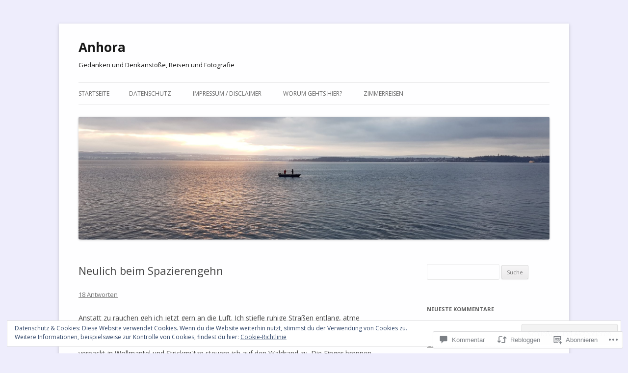

--- FILE ---
content_type: text/html; charset=UTF-8
request_url: https://anhora.wordpress.com/2012/02/07/neulich-beim-spazierengehn/
body_size: 51615
content:
<!DOCTYPE html>
<!--[if IE 7]>
<html class="ie ie7" lang="de-DE">
<![endif]-->
<!--[if IE 8]>
<html class="ie ie8" lang="de-DE">
<![endif]-->
<!--[if !(IE 7) & !(IE 8)]><!-->
<html lang="de-DE">
<!--<![endif]-->
<head>
<meta charset="UTF-8" />
<meta name="viewport" content="width=device-width" />
<title>Neulich beim Spazierengehn | Anhora</title>
<link rel="profile" href="https://gmpg.org/xfn/11" />
<link rel="pingback" href="https://anhora.wordpress.com/xmlrpc.php">
<!--[if lt IE 9]>
<script src="https://s0.wp.com/wp-content/themes/pub/twentytwelve/js/html5.js?m=1394055319i&amp;ver=3.7.0" type="text/javascript"></script>
<![endif]-->
<meta name='robots' content='max-image-preview:large' />
<link rel='dns-prefetch' href='//s0.wp.com' />
<link rel='dns-prefetch' href='//widgets.wp.com' />
<link rel='dns-prefetch' href='//wordpress.com' />
<link rel='dns-prefetch' href='//fonts-api.wp.com' />
<link rel='dns-prefetch' href='//af.pubmine.com' />
<link href='https://fonts.gstatic.com' crossorigin rel='preconnect' />
<link rel="alternate" type="application/rss+xml" title="Anhora &raquo; Feed" href="https://anhora.wordpress.com/feed/" />
<link rel="alternate" type="application/rss+xml" title="Anhora &raquo; Kommentar-Feed" href="https://anhora.wordpress.com/comments/feed/" />
<link rel="alternate" type="application/rss+xml" title="Anhora &raquo; Neulich beim Spazierengehn Kommentar-Feed" href="https://anhora.wordpress.com/2012/02/07/neulich-beim-spazierengehn/feed/" />
	<script type="text/javascript">
		/* <![CDATA[ */
		function addLoadEvent(func) {
			var oldonload = window.onload;
			if (typeof window.onload != 'function') {
				window.onload = func;
			} else {
				window.onload = function () {
					oldonload();
					func();
				}
			}
		}
		/* ]]> */
	</script>
	<link crossorigin='anonymous' rel='stylesheet' id='all-css-0-1' href='/_static/??-eJx9jFEKwjAQRC9kXKqV+iOeJSRLSbPJBndD6O1tpFAQ8WfgMTMPWjGOs2JWSNUUqnPIAi34GVUA69ZyDGjINlBMhayigOhKeHYiJ/gtWFCLdXFnSMw9fKXt/MIu8aaw6Bf9U1KIeIg/1OfP9Bim2/VyH6dhXN5pUk2g&cssminify=yes' type='text/css' media='all' />
<style id='wp-emoji-styles-inline-css'>

	img.wp-smiley, img.emoji {
		display: inline !important;
		border: none !important;
		box-shadow: none !important;
		height: 1em !important;
		width: 1em !important;
		margin: 0 0.07em !important;
		vertical-align: -0.1em !important;
		background: none !important;
		padding: 0 !important;
	}
/*# sourceURL=wp-emoji-styles-inline-css */
</style>
<link crossorigin='anonymous' rel='stylesheet' id='all-css-2-1' href='/wp-content/plugins/gutenberg-core/v22.2.0/build/styles/block-library/style.css?m=1764855221i&cssminify=yes' type='text/css' media='all' />
<style id='wp-block-library-inline-css'>
.has-text-align-justify {
	text-align:justify;
}
.has-text-align-justify{text-align:justify;}

/*# sourceURL=wp-block-library-inline-css */
</style><style id='global-styles-inline-css'>
:root{--wp--preset--aspect-ratio--square: 1;--wp--preset--aspect-ratio--4-3: 4/3;--wp--preset--aspect-ratio--3-4: 3/4;--wp--preset--aspect-ratio--3-2: 3/2;--wp--preset--aspect-ratio--2-3: 2/3;--wp--preset--aspect-ratio--16-9: 16/9;--wp--preset--aspect-ratio--9-16: 9/16;--wp--preset--color--black: #000000;--wp--preset--color--cyan-bluish-gray: #abb8c3;--wp--preset--color--white: #fff;--wp--preset--color--pale-pink: #f78da7;--wp--preset--color--vivid-red: #cf2e2e;--wp--preset--color--luminous-vivid-orange: #ff6900;--wp--preset--color--luminous-vivid-amber: #fcb900;--wp--preset--color--light-green-cyan: #7bdcb5;--wp--preset--color--vivid-green-cyan: #00d084;--wp--preset--color--pale-cyan-blue: #8ed1fc;--wp--preset--color--vivid-cyan-blue: #0693e3;--wp--preset--color--vivid-purple: #9b51e0;--wp--preset--color--blue: #21759b;--wp--preset--color--dark-gray: #444;--wp--preset--color--medium-gray: #9f9f9f;--wp--preset--color--light-gray: #e6e6e6;--wp--preset--gradient--vivid-cyan-blue-to-vivid-purple: linear-gradient(135deg,rgb(6,147,227) 0%,rgb(155,81,224) 100%);--wp--preset--gradient--light-green-cyan-to-vivid-green-cyan: linear-gradient(135deg,rgb(122,220,180) 0%,rgb(0,208,130) 100%);--wp--preset--gradient--luminous-vivid-amber-to-luminous-vivid-orange: linear-gradient(135deg,rgb(252,185,0) 0%,rgb(255,105,0) 100%);--wp--preset--gradient--luminous-vivid-orange-to-vivid-red: linear-gradient(135deg,rgb(255,105,0) 0%,rgb(207,46,46) 100%);--wp--preset--gradient--very-light-gray-to-cyan-bluish-gray: linear-gradient(135deg,rgb(238,238,238) 0%,rgb(169,184,195) 100%);--wp--preset--gradient--cool-to-warm-spectrum: linear-gradient(135deg,rgb(74,234,220) 0%,rgb(151,120,209) 20%,rgb(207,42,186) 40%,rgb(238,44,130) 60%,rgb(251,105,98) 80%,rgb(254,248,76) 100%);--wp--preset--gradient--blush-light-purple: linear-gradient(135deg,rgb(255,206,236) 0%,rgb(152,150,240) 100%);--wp--preset--gradient--blush-bordeaux: linear-gradient(135deg,rgb(254,205,165) 0%,rgb(254,45,45) 50%,rgb(107,0,62) 100%);--wp--preset--gradient--luminous-dusk: linear-gradient(135deg,rgb(255,203,112) 0%,rgb(199,81,192) 50%,rgb(65,88,208) 100%);--wp--preset--gradient--pale-ocean: linear-gradient(135deg,rgb(255,245,203) 0%,rgb(182,227,212) 50%,rgb(51,167,181) 100%);--wp--preset--gradient--electric-grass: linear-gradient(135deg,rgb(202,248,128) 0%,rgb(113,206,126) 100%);--wp--preset--gradient--midnight: linear-gradient(135deg,rgb(2,3,129) 0%,rgb(40,116,252) 100%);--wp--preset--font-size--small: 13px;--wp--preset--font-size--medium: 20px;--wp--preset--font-size--large: 36px;--wp--preset--font-size--x-large: 42px;--wp--preset--font-family--albert-sans: 'Albert Sans', sans-serif;--wp--preset--font-family--alegreya: Alegreya, serif;--wp--preset--font-family--arvo: Arvo, serif;--wp--preset--font-family--bodoni-moda: 'Bodoni Moda', serif;--wp--preset--font-family--bricolage-grotesque: 'Bricolage Grotesque', sans-serif;--wp--preset--font-family--cabin: Cabin, sans-serif;--wp--preset--font-family--chivo: Chivo, sans-serif;--wp--preset--font-family--commissioner: Commissioner, sans-serif;--wp--preset--font-family--cormorant: Cormorant, serif;--wp--preset--font-family--courier-prime: 'Courier Prime', monospace;--wp--preset--font-family--crimson-pro: 'Crimson Pro', serif;--wp--preset--font-family--dm-mono: 'DM Mono', monospace;--wp--preset--font-family--dm-sans: 'DM Sans', sans-serif;--wp--preset--font-family--dm-serif-display: 'DM Serif Display', serif;--wp--preset--font-family--domine: Domine, serif;--wp--preset--font-family--eb-garamond: 'EB Garamond', serif;--wp--preset--font-family--epilogue: Epilogue, sans-serif;--wp--preset--font-family--fahkwang: Fahkwang, sans-serif;--wp--preset--font-family--figtree: Figtree, sans-serif;--wp--preset--font-family--fira-sans: 'Fira Sans', sans-serif;--wp--preset--font-family--fjalla-one: 'Fjalla One', sans-serif;--wp--preset--font-family--fraunces: Fraunces, serif;--wp--preset--font-family--gabarito: Gabarito, system-ui;--wp--preset--font-family--ibm-plex-mono: 'IBM Plex Mono', monospace;--wp--preset--font-family--ibm-plex-sans: 'IBM Plex Sans', sans-serif;--wp--preset--font-family--ibarra-real-nova: 'Ibarra Real Nova', serif;--wp--preset--font-family--instrument-serif: 'Instrument Serif', serif;--wp--preset--font-family--inter: Inter, sans-serif;--wp--preset--font-family--josefin-sans: 'Josefin Sans', sans-serif;--wp--preset--font-family--jost: Jost, sans-serif;--wp--preset--font-family--libre-baskerville: 'Libre Baskerville', serif;--wp--preset--font-family--libre-franklin: 'Libre Franklin', sans-serif;--wp--preset--font-family--literata: Literata, serif;--wp--preset--font-family--lora: Lora, serif;--wp--preset--font-family--merriweather: Merriweather, serif;--wp--preset--font-family--montserrat: Montserrat, sans-serif;--wp--preset--font-family--newsreader: Newsreader, serif;--wp--preset--font-family--noto-sans-mono: 'Noto Sans Mono', sans-serif;--wp--preset--font-family--nunito: Nunito, sans-serif;--wp--preset--font-family--open-sans: 'Open Sans', sans-serif;--wp--preset--font-family--overpass: Overpass, sans-serif;--wp--preset--font-family--pt-serif: 'PT Serif', serif;--wp--preset--font-family--petrona: Petrona, serif;--wp--preset--font-family--piazzolla: Piazzolla, serif;--wp--preset--font-family--playfair-display: 'Playfair Display', serif;--wp--preset--font-family--plus-jakarta-sans: 'Plus Jakarta Sans', sans-serif;--wp--preset--font-family--poppins: Poppins, sans-serif;--wp--preset--font-family--raleway: Raleway, sans-serif;--wp--preset--font-family--roboto: Roboto, sans-serif;--wp--preset--font-family--roboto-slab: 'Roboto Slab', serif;--wp--preset--font-family--rubik: Rubik, sans-serif;--wp--preset--font-family--rufina: Rufina, serif;--wp--preset--font-family--sora: Sora, sans-serif;--wp--preset--font-family--source-sans-3: 'Source Sans 3', sans-serif;--wp--preset--font-family--source-serif-4: 'Source Serif 4', serif;--wp--preset--font-family--space-mono: 'Space Mono', monospace;--wp--preset--font-family--syne: Syne, sans-serif;--wp--preset--font-family--texturina: Texturina, serif;--wp--preset--font-family--urbanist: Urbanist, sans-serif;--wp--preset--font-family--work-sans: 'Work Sans', sans-serif;--wp--preset--spacing--20: 0.44rem;--wp--preset--spacing--30: 0.67rem;--wp--preset--spacing--40: 1rem;--wp--preset--spacing--50: 1.5rem;--wp--preset--spacing--60: 2.25rem;--wp--preset--spacing--70: 3.38rem;--wp--preset--spacing--80: 5.06rem;--wp--preset--shadow--natural: 6px 6px 9px rgba(0, 0, 0, 0.2);--wp--preset--shadow--deep: 12px 12px 50px rgba(0, 0, 0, 0.4);--wp--preset--shadow--sharp: 6px 6px 0px rgba(0, 0, 0, 0.2);--wp--preset--shadow--outlined: 6px 6px 0px -3px rgb(255, 255, 255), 6px 6px rgb(0, 0, 0);--wp--preset--shadow--crisp: 6px 6px 0px rgb(0, 0, 0);}:where(.is-layout-flex){gap: 0.5em;}:where(.is-layout-grid){gap: 0.5em;}body .is-layout-flex{display: flex;}.is-layout-flex{flex-wrap: wrap;align-items: center;}.is-layout-flex > :is(*, div){margin: 0;}body .is-layout-grid{display: grid;}.is-layout-grid > :is(*, div){margin: 0;}:where(.wp-block-columns.is-layout-flex){gap: 2em;}:where(.wp-block-columns.is-layout-grid){gap: 2em;}:where(.wp-block-post-template.is-layout-flex){gap: 1.25em;}:where(.wp-block-post-template.is-layout-grid){gap: 1.25em;}.has-black-color{color: var(--wp--preset--color--black) !important;}.has-cyan-bluish-gray-color{color: var(--wp--preset--color--cyan-bluish-gray) !important;}.has-white-color{color: var(--wp--preset--color--white) !important;}.has-pale-pink-color{color: var(--wp--preset--color--pale-pink) !important;}.has-vivid-red-color{color: var(--wp--preset--color--vivid-red) !important;}.has-luminous-vivid-orange-color{color: var(--wp--preset--color--luminous-vivid-orange) !important;}.has-luminous-vivid-amber-color{color: var(--wp--preset--color--luminous-vivid-amber) !important;}.has-light-green-cyan-color{color: var(--wp--preset--color--light-green-cyan) !important;}.has-vivid-green-cyan-color{color: var(--wp--preset--color--vivid-green-cyan) !important;}.has-pale-cyan-blue-color{color: var(--wp--preset--color--pale-cyan-blue) !important;}.has-vivid-cyan-blue-color{color: var(--wp--preset--color--vivid-cyan-blue) !important;}.has-vivid-purple-color{color: var(--wp--preset--color--vivid-purple) !important;}.has-black-background-color{background-color: var(--wp--preset--color--black) !important;}.has-cyan-bluish-gray-background-color{background-color: var(--wp--preset--color--cyan-bluish-gray) !important;}.has-white-background-color{background-color: var(--wp--preset--color--white) !important;}.has-pale-pink-background-color{background-color: var(--wp--preset--color--pale-pink) !important;}.has-vivid-red-background-color{background-color: var(--wp--preset--color--vivid-red) !important;}.has-luminous-vivid-orange-background-color{background-color: var(--wp--preset--color--luminous-vivid-orange) !important;}.has-luminous-vivid-amber-background-color{background-color: var(--wp--preset--color--luminous-vivid-amber) !important;}.has-light-green-cyan-background-color{background-color: var(--wp--preset--color--light-green-cyan) !important;}.has-vivid-green-cyan-background-color{background-color: var(--wp--preset--color--vivid-green-cyan) !important;}.has-pale-cyan-blue-background-color{background-color: var(--wp--preset--color--pale-cyan-blue) !important;}.has-vivid-cyan-blue-background-color{background-color: var(--wp--preset--color--vivid-cyan-blue) !important;}.has-vivid-purple-background-color{background-color: var(--wp--preset--color--vivid-purple) !important;}.has-black-border-color{border-color: var(--wp--preset--color--black) !important;}.has-cyan-bluish-gray-border-color{border-color: var(--wp--preset--color--cyan-bluish-gray) !important;}.has-white-border-color{border-color: var(--wp--preset--color--white) !important;}.has-pale-pink-border-color{border-color: var(--wp--preset--color--pale-pink) !important;}.has-vivid-red-border-color{border-color: var(--wp--preset--color--vivid-red) !important;}.has-luminous-vivid-orange-border-color{border-color: var(--wp--preset--color--luminous-vivid-orange) !important;}.has-luminous-vivid-amber-border-color{border-color: var(--wp--preset--color--luminous-vivid-amber) !important;}.has-light-green-cyan-border-color{border-color: var(--wp--preset--color--light-green-cyan) !important;}.has-vivid-green-cyan-border-color{border-color: var(--wp--preset--color--vivid-green-cyan) !important;}.has-pale-cyan-blue-border-color{border-color: var(--wp--preset--color--pale-cyan-blue) !important;}.has-vivid-cyan-blue-border-color{border-color: var(--wp--preset--color--vivid-cyan-blue) !important;}.has-vivid-purple-border-color{border-color: var(--wp--preset--color--vivid-purple) !important;}.has-vivid-cyan-blue-to-vivid-purple-gradient-background{background: var(--wp--preset--gradient--vivid-cyan-blue-to-vivid-purple) !important;}.has-light-green-cyan-to-vivid-green-cyan-gradient-background{background: var(--wp--preset--gradient--light-green-cyan-to-vivid-green-cyan) !important;}.has-luminous-vivid-amber-to-luminous-vivid-orange-gradient-background{background: var(--wp--preset--gradient--luminous-vivid-amber-to-luminous-vivid-orange) !important;}.has-luminous-vivid-orange-to-vivid-red-gradient-background{background: var(--wp--preset--gradient--luminous-vivid-orange-to-vivid-red) !important;}.has-very-light-gray-to-cyan-bluish-gray-gradient-background{background: var(--wp--preset--gradient--very-light-gray-to-cyan-bluish-gray) !important;}.has-cool-to-warm-spectrum-gradient-background{background: var(--wp--preset--gradient--cool-to-warm-spectrum) !important;}.has-blush-light-purple-gradient-background{background: var(--wp--preset--gradient--blush-light-purple) !important;}.has-blush-bordeaux-gradient-background{background: var(--wp--preset--gradient--blush-bordeaux) !important;}.has-luminous-dusk-gradient-background{background: var(--wp--preset--gradient--luminous-dusk) !important;}.has-pale-ocean-gradient-background{background: var(--wp--preset--gradient--pale-ocean) !important;}.has-electric-grass-gradient-background{background: var(--wp--preset--gradient--electric-grass) !important;}.has-midnight-gradient-background{background: var(--wp--preset--gradient--midnight) !important;}.has-small-font-size{font-size: var(--wp--preset--font-size--small) !important;}.has-medium-font-size{font-size: var(--wp--preset--font-size--medium) !important;}.has-large-font-size{font-size: var(--wp--preset--font-size--large) !important;}.has-x-large-font-size{font-size: var(--wp--preset--font-size--x-large) !important;}.has-albert-sans-font-family{font-family: var(--wp--preset--font-family--albert-sans) !important;}.has-alegreya-font-family{font-family: var(--wp--preset--font-family--alegreya) !important;}.has-arvo-font-family{font-family: var(--wp--preset--font-family--arvo) !important;}.has-bodoni-moda-font-family{font-family: var(--wp--preset--font-family--bodoni-moda) !important;}.has-bricolage-grotesque-font-family{font-family: var(--wp--preset--font-family--bricolage-grotesque) !important;}.has-cabin-font-family{font-family: var(--wp--preset--font-family--cabin) !important;}.has-chivo-font-family{font-family: var(--wp--preset--font-family--chivo) !important;}.has-commissioner-font-family{font-family: var(--wp--preset--font-family--commissioner) !important;}.has-cormorant-font-family{font-family: var(--wp--preset--font-family--cormorant) !important;}.has-courier-prime-font-family{font-family: var(--wp--preset--font-family--courier-prime) !important;}.has-crimson-pro-font-family{font-family: var(--wp--preset--font-family--crimson-pro) !important;}.has-dm-mono-font-family{font-family: var(--wp--preset--font-family--dm-mono) !important;}.has-dm-sans-font-family{font-family: var(--wp--preset--font-family--dm-sans) !important;}.has-dm-serif-display-font-family{font-family: var(--wp--preset--font-family--dm-serif-display) !important;}.has-domine-font-family{font-family: var(--wp--preset--font-family--domine) !important;}.has-eb-garamond-font-family{font-family: var(--wp--preset--font-family--eb-garamond) !important;}.has-epilogue-font-family{font-family: var(--wp--preset--font-family--epilogue) !important;}.has-fahkwang-font-family{font-family: var(--wp--preset--font-family--fahkwang) !important;}.has-figtree-font-family{font-family: var(--wp--preset--font-family--figtree) !important;}.has-fira-sans-font-family{font-family: var(--wp--preset--font-family--fira-sans) !important;}.has-fjalla-one-font-family{font-family: var(--wp--preset--font-family--fjalla-one) !important;}.has-fraunces-font-family{font-family: var(--wp--preset--font-family--fraunces) !important;}.has-gabarito-font-family{font-family: var(--wp--preset--font-family--gabarito) !important;}.has-ibm-plex-mono-font-family{font-family: var(--wp--preset--font-family--ibm-plex-mono) !important;}.has-ibm-plex-sans-font-family{font-family: var(--wp--preset--font-family--ibm-plex-sans) !important;}.has-ibarra-real-nova-font-family{font-family: var(--wp--preset--font-family--ibarra-real-nova) !important;}.has-instrument-serif-font-family{font-family: var(--wp--preset--font-family--instrument-serif) !important;}.has-inter-font-family{font-family: var(--wp--preset--font-family--inter) !important;}.has-josefin-sans-font-family{font-family: var(--wp--preset--font-family--josefin-sans) !important;}.has-jost-font-family{font-family: var(--wp--preset--font-family--jost) !important;}.has-libre-baskerville-font-family{font-family: var(--wp--preset--font-family--libre-baskerville) !important;}.has-libre-franklin-font-family{font-family: var(--wp--preset--font-family--libre-franklin) !important;}.has-literata-font-family{font-family: var(--wp--preset--font-family--literata) !important;}.has-lora-font-family{font-family: var(--wp--preset--font-family--lora) !important;}.has-merriweather-font-family{font-family: var(--wp--preset--font-family--merriweather) !important;}.has-montserrat-font-family{font-family: var(--wp--preset--font-family--montserrat) !important;}.has-newsreader-font-family{font-family: var(--wp--preset--font-family--newsreader) !important;}.has-noto-sans-mono-font-family{font-family: var(--wp--preset--font-family--noto-sans-mono) !important;}.has-nunito-font-family{font-family: var(--wp--preset--font-family--nunito) !important;}.has-open-sans-font-family{font-family: var(--wp--preset--font-family--open-sans) !important;}.has-overpass-font-family{font-family: var(--wp--preset--font-family--overpass) !important;}.has-pt-serif-font-family{font-family: var(--wp--preset--font-family--pt-serif) !important;}.has-petrona-font-family{font-family: var(--wp--preset--font-family--petrona) !important;}.has-piazzolla-font-family{font-family: var(--wp--preset--font-family--piazzolla) !important;}.has-playfair-display-font-family{font-family: var(--wp--preset--font-family--playfair-display) !important;}.has-plus-jakarta-sans-font-family{font-family: var(--wp--preset--font-family--plus-jakarta-sans) !important;}.has-poppins-font-family{font-family: var(--wp--preset--font-family--poppins) !important;}.has-raleway-font-family{font-family: var(--wp--preset--font-family--raleway) !important;}.has-roboto-font-family{font-family: var(--wp--preset--font-family--roboto) !important;}.has-roboto-slab-font-family{font-family: var(--wp--preset--font-family--roboto-slab) !important;}.has-rubik-font-family{font-family: var(--wp--preset--font-family--rubik) !important;}.has-rufina-font-family{font-family: var(--wp--preset--font-family--rufina) !important;}.has-sora-font-family{font-family: var(--wp--preset--font-family--sora) !important;}.has-source-sans-3-font-family{font-family: var(--wp--preset--font-family--source-sans-3) !important;}.has-source-serif-4-font-family{font-family: var(--wp--preset--font-family--source-serif-4) !important;}.has-space-mono-font-family{font-family: var(--wp--preset--font-family--space-mono) !important;}.has-syne-font-family{font-family: var(--wp--preset--font-family--syne) !important;}.has-texturina-font-family{font-family: var(--wp--preset--font-family--texturina) !important;}.has-urbanist-font-family{font-family: var(--wp--preset--font-family--urbanist) !important;}.has-work-sans-font-family{font-family: var(--wp--preset--font-family--work-sans) !important;}
/*# sourceURL=global-styles-inline-css */
</style>

<style id='classic-theme-styles-inline-css'>
/*! This file is auto-generated */
.wp-block-button__link{color:#fff;background-color:#32373c;border-radius:9999px;box-shadow:none;text-decoration:none;padding:calc(.667em + 2px) calc(1.333em + 2px);font-size:1.125em}.wp-block-file__button{background:#32373c;color:#fff;text-decoration:none}
/*# sourceURL=/wp-includes/css/classic-themes.min.css */
</style>
<link crossorigin='anonymous' rel='stylesheet' id='all-css-4-1' href='/_static/??-eJx9jskOwjAMRH+IYPblgPgUlMWClDqJYqf9fVxVXABxseSZefbAWIzPSTAJUDOlb/eYGHyuqDoVK6AJwhAt9kgaW3rmBfzGxqKMca5UZDY6KTYy8lCQ/3EdSrH+aVSaT8wGUM7pbd4GTCFXsE0yWZHovzDg6sG12AcYsDp9reLUmT/3qcyVLuvj4bRd7fbnTfcCmvdj7g==&cssminify=yes' type='text/css' media='all' />
<link rel='stylesheet' id='verbum-gutenberg-css-css' href='https://widgets.wp.com/verbum-block-editor/block-editor.css?ver=1738686361' media='all' />
<link crossorigin='anonymous' rel='stylesheet' id='all-css-6-1' href='/_static/??/wp-content/mu-plugins/comment-likes/css/comment-likes.css,/i/noticons/noticons.css?m=1436783281j&cssminify=yes' type='text/css' media='all' />
<link rel='stylesheet' id='twentytwelve-fonts-css' href='https://fonts-api.wp.com/css?family=Open+Sans%3A400italic%2C700italic%2C400%2C700&#038;subset=latin%2Clatin-ext&#038;display=fallback' media='all' />
<link crossorigin='anonymous' rel='stylesheet' id='all-css-8-1' href='/_static/??-eJzTLy/QTc7PK0nNK9EvyUjNTS3WLyhN0i8pBwpUAsmcslT94pLKnFS95OJiHX0iVAPV6Sfl5CdnF4O02OfaGpqbWpibWJiZW2YBADBZKMU=&cssminify=yes' type='text/css' media='all' />
<link crossorigin='anonymous' rel='stylesheet' id='all-css-10-1' href='/_static/??-eJx9i0EOwjAMBD+EcUEiggPiLW1k0iAnjmqnUX9PuLUXLqud1Q62Al6yUTa0mRIpljqhtT5sPXklVNuYoBUv6exVT7hzUoXCNcSsuNDEEnoN2F87/CcFEmDxo0XJB4A3j3H5qa/0vNyGh3PD1d0/X5shQdY=&cssminify=yes' type='text/css' media='all' />
<style id='jetpack-global-styles-frontend-style-inline-css'>
:root { --font-headings: unset; --font-base: unset; --font-headings-default: -apple-system,BlinkMacSystemFont,"Segoe UI",Roboto,Oxygen-Sans,Ubuntu,Cantarell,"Helvetica Neue",sans-serif; --font-base-default: -apple-system,BlinkMacSystemFont,"Segoe UI",Roboto,Oxygen-Sans,Ubuntu,Cantarell,"Helvetica Neue",sans-serif;}
/*# sourceURL=jetpack-global-styles-frontend-style-inline-css */
</style>
<link crossorigin='anonymous' rel='stylesheet' id='all-css-12-1' href='/_static/??-eJyNjcEKwjAQRH/IuFQj9SJ+isRsSLZusqWbUPx7W+lFBPEyzMDMPJhH46XUUCrkZkZukYrCEOro/GPLkEVWwcZBQZObAjrE59tSiXuvuoP/n25UPKh4cmxYouhH+HqrKeSFmyxElrvjX7iZMIaqsFQ2b+JEaFxBw6R13V7zpetPx8PZ9p0dXpQMX7Y=&cssminify=yes' type='text/css' media='all' />
<script type="text/javascript" id="jetpack_related-posts-js-extra">
/* <![CDATA[ */
var related_posts_js_options = {"post_heading":"h4"};
//# sourceURL=jetpack_related-posts-js-extra
/* ]]> */
</script>
<script type="text/javascript" id="wpcom-actionbar-placeholder-js-extra">
/* <![CDATA[ */
var actionbardata = {"siteID":"7343835","postID":"5290","siteURL":"https://anhora.wordpress.com","xhrURL":"https://anhora.wordpress.com/wp-admin/admin-ajax.php","nonce":"761f12cbc2","isLoggedIn":"","statusMessage":"","subsEmailDefault":"instantly","proxyScriptUrl":"https://s0.wp.com/wp-content/js/wpcom-proxy-request.js?m=1513050504i&amp;ver=20211021","shortlink":"https://wp.me/puOsX-1nk","i18n":{"followedText":"Neue Beitr\u00e4ge von dieser Website erscheinen nun in deinem \u003Ca href=\"https://wordpress.com/reader\"\u003EReader\u003C/a\u003E","foldBar":"Diese Leiste einklappen","unfoldBar":"Diese Leiste aufklappen","shortLinkCopied":"Kurzlink in Zwischenablage kopiert"}};
//# sourceURL=wpcom-actionbar-placeholder-js-extra
/* ]]> */
</script>
<script type="text/javascript" id="jetpack-mu-wpcom-settings-js-before">
/* <![CDATA[ */
var JETPACK_MU_WPCOM_SETTINGS = {"assetsUrl":"https://s0.wp.com/wp-content/mu-plugins/jetpack-mu-wpcom-plugin/moon/jetpack_vendor/automattic/jetpack-mu-wpcom/src/build/"};
//# sourceURL=jetpack-mu-wpcom-settings-js-before
/* ]]> */
</script>
<script crossorigin='anonymous' type='text/javascript'  src='/_static/??-eJx1kFkOwjAMRC+E61Kp8IU4CkqTKErIRpaG3p6UFlQQfNkje97IxuKBOpu4TWgyeJ2FtBEVT57Q66rROGfxIi3FIUvNMHBNEmfgXUzxUzVG2kbFHW7Aqu7oBD64+/SaVZjOjMd5qG6Zh2ktW8DfJTBShBr6K23QTrwPKS4wwiJQTWJcQNR4HLu5gHUWBPPhG7H5RJFM8PQ0Li0MuTpHyUt1nc1pf+z7tj10Xa8e/qN7hA=='></script>
<script type="text/javascript" id="rlt-proxy-js-after">
/* <![CDATA[ */
	rltInitialize( {"token":null,"iframeOrigins":["https:\/\/widgets.wp.com"]} );
//# sourceURL=rlt-proxy-js-after
/* ]]> */
</script>
<link rel="EditURI" type="application/rsd+xml" title="RSD" href="https://anhora.wordpress.com/xmlrpc.php?rsd" />
<meta name="generator" content="WordPress.com" />
<link rel="canonical" href="https://anhora.wordpress.com/2012/02/07/neulich-beim-spazierengehn/" />
<link rel='shortlink' href='https://wp.me/puOsX-1nk' />
<link rel="alternate" type="application/json+oembed" href="https://public-api.wordpress.com/oembed/?format=json&amp;url=https%3A%2F%2Fanhora.wordpress.com%2F2012%2F02%2F07%2Fneulich-beim-spazierengehn%2F&amp;for=wpcom-auto-discovery" /><link rel="alternate" type="application/xml+oembed" href="https://public-api.wordpress.com/oembed/?format=xml&amp;url=https%3A%2F%2Fanhora.wordpress.com%2F2012%2F02%2F07%2Fneulich-beim-spazierengehn%2F&amp;for=wpcom-auto-discovery" />
<!-- Jetpack Open Graph Tags -->
<meta property="og:type" content="article" />
<meta property="og:title" content="Neulich beim Spazierengehn" />
<meta property="og:url" content="https://anhora.wordpress.com/2012/02/07/neulich-beim-spazierengehn/" />
<meta property="og:description" content="Anstatt zu rauchen geh ich jetzt gern an die Luft. Ich stiefle ruhige Straßen entlang, atme knisternde Winterluft und blinzle in die kalte, gleißende Sonne. Durch meine Adern wird Blut gepumpt, als…" />
<meta property="article:published_time" content="2012-02-07T08:57:46+00:00" />
<meta property="article:modified_time" content="2012-02-07T08:57:46+00:00" />
<meta property="og:site_name" content="Anhora" />
<meta property="og:image" content="https://s0.wp.com/i/blank.jpg?m=1383295312i" />
<meta property="og:image:width" content="200" />
<meta property="og:image:height" content="200" />
<meta property="og:image:alt" content="" />
<meta property="og:locale" content="de_DE" />
<meta property="fb:app_id" content="249643311490" />
<meta property="article:publisher" content="https://www.facebook.com/WordPresscom" />
<meta name="twitter:text:title" content="Neulich beim Spazierengehn" />
<meta name="twitter:card" content="summary" />

<!-- End Jetpack Open Graph Tags -->
<link rel="shortcut icon" type="image/x-icon" href="https://s0.wp.com/i/favicon.ico?m=1713425267i" sizes="16x16 24x24 32x32 48x48" />
<link rel="icon" type="image/x-icon" href="https://s0.wp.com/i/favicon.ico?m=1713425267i" sizes="16x16 24x24 32x32 48x48" />
<link rel="apple-touch-icon" href="https://s0.wp.com/i/webclip.png?m=1713868326i" />
<link rel='openid.server' href='https://anhora.wordpress.com/?openidserver=1' />
<link rel='openid.delegate' href='https://anhora.wordpress.com/' />
<link rel="search" type="application/opensearchdescription+xml" href="https://anhora.wordpress.com/osd.xml" title="Anhora" />
<link rel="search" type="application/opensearchdescription+xml" href="https://s1.wp.com/opensearch.xml" title="WordPress.com" />
<meta name="theme-color" content="#eeedfc" />
<style type="text/css">.recentcomments a{display:inline !important;padding:0 !important;margin:0 !important;}</style>		<style type="text/css">
			.recentcomments a {
				display: inline !important;
				padding: 0 !important;
				margin: 0 !important;
			}

			table.recentcommentsavatartop img.avatar, table.recentcommentsavatarend img.avatar {
				border: 0px;
				margin: 0;
			}

			table.recentcommentsavatartop a, table.recentcommentsavatarend a {
				border: 0px !important;
				background-color: transparent !important;
			}

			td.recentcommentsavatarend, td.recentcommentsavatartop {
				padding: 0px 0px 1px 0px;
				margin: 0px;
			}

			td.recentcommentstextend {
				border: none !important;
				padding: 0px 0px 2px 10px;
			}

			.rtl td.recentcommentstextend {
				padding: 0px 10px 2px 0px;
			}

			td.recentcommentstexttop {
				border: none;
				padding: 0px 0px 0px 10px;
			}

			.rtl td.recentcommentstexttop {
				padding: 0px 10px 0px 0px;
			}
		</style>
		<meta name="description" content="Anstatt zu rauchen geh ich jetzt gern an die Luft. Ich stiefle ruhige Straßen entlang, atme knisternde Winterluft und blinzle in die kalte, gleißende Sonne. Durch meine Adern wird Blut gepumpt, als würden rostige Leitungen durchgespült mit frischem, heißem Wasser. Dick verpackt in Wollmantel und Strickmütze steuere ich auf den Waldrand zu. Die Finger brennen&hellip;" />
	<style type="text/css" id="twentytwelve-header-css">
			.site-header h1 a,
		.site-header h2 {
			color: #161616;
		}
		</style>
	<style type="text/css" id="custom-background-css">
body.custom-background { background-color: #eeedfc; }
</style>
	<script type="text/javascript">
/* <![CDATA[ */
var wa_client = {}; wa_client.cmd = []; wa_client.config = { 'blog_id': 7343835, 'blog_language': 'de', 'is_wordads': false, 'hosting_type': 0, 'afp_account_id': null, 'afp_host_id': 5038568878849053, 'theme': 'pub/twentytwelve', '_': { 'title': 'Werbung', 'privacy_settings': 'Datenschutz-Einstellungen' }, 'formats': [ 'inline', 'belowpost', 'bottom_sticky', 'sidebar_sticky_right', 'sidebar', 'gutenberg_rectangle', 'gutenberg_leaderboard', 'gutenberg_mobile_leaderboard', 'gutenberg_skyscraper' ] };
/* ]]> */
</script>
		<script type="text/javascript">

			window.doNotSellCallback = function() {

				var linkElements = [
					'a[href="https://wordpress.com/?ref=footer_blog"]',
					'a[href="https://wordpress.com/?ref=footer_website"]',
					'a[href="https://wordpress.com/?ref=vertical_footer"]',
					'a[href^="https://wordpress.com/?ref=footer_segment_"]',
				].join(',');

				var dnsLink = document.createElement( 'a' );
				dnsLink.href = 'https://wordpress.com/de/advertising-program-optout/';
				dnsLink.classList.add( 'do-not-sell-link' );
				dnsLink.rel = 'nofollow';
				dnsLink.style.marginLeft = '0.5em';
				dnsLink.textContent = 'Meine persönlichen Informationen nicht verkaufen oder weitergeben';

				var creditLinks = document.querySelectorAll( linkElements );

				if ( 0 === creditLinks.length ) {
					return false;
				}

				Array.prototype.forEach.call( creditLinks, function( el ) {
					el.insertAdjacentElement( 'afterend', dnsLink );
				});

				return true;
			};

		</script>
		<style type="text/css" id="custom-colors-css">.menu-toggle,
input[type="submit"],
li.bypostauthor cite span {
	background-color: rgba(225, 225, 225, .9);
	background-image: -moz-linear-gradient(top, rgba(244, 244, 244, .8), rgba(230, 230, 230, .8));
	background-image: -ms-linear-gradient(top, rgba(244, 244, 244, .8), rgba(230, 230, 230, .8));
	background-image: -webkit-linear-gradient(top, rgba(244, 244, 244, .8), rgba(230, 230, 230, .8));
	background-image: -o-linear-gradient(top, rgba(244, 244, 244, .8), rgba(230, 230, 230, .8));
	background-image: linear-gradient(top, rgba(244, 244, 244, .8), rgba(230, 230, 230, .8));
}
.menu-toggle:hover,
.menu-toggle:focus,
input[type="submit"]:hover {
	background-color: rgba(235, 235, 235, .9);
	background-image: -moz-linear-gradient(top, rgba(249, 249, 249, .8), rgba(235, 235, 235, .8));
	background-image: -ms-linear-gradient(top, rgba(249, 249, 249, .8), rgba(235, 235, 235, .8));
	background-image: -webkit-linear-gradient(top, rgba(249, 249, 249, .8), rgba(235, 235, 235, .8));
	background-image: -o-linear-gradient(top, rgba(249, 249, 249, .8), rgba(235, 235, 235, .8));
	background-image: linear-gradient(top, rgba(249, 249, 249, .8), rgba(235, 235, 235, .8));
}
.menu-toggle:active,
.menu-toggle.toggled-on,
input[type="submit"]:active,
input[type="submit"].toggled-on {
	background-color: rgba(225, 225, 225, .9);
	background-image: -moz-linear-gradient(top, rgba(235, 235, 235, .8), rgba(225, 225, 225, .8));
	background-image: -ms-linear-gradient(top, rgba(235, 235, 235, .8), rgba(225, 225, 225, .8));
	background-image: -webkit-linear-gradient(top, rgba(235, 235, 235, .8), rgba(225, 225, 225, .8));
	background-image: -o-linear-gradient(top, rgba(235, 235, 235, .8), rgba(225, 225, 225, .8));
	background-image: linear-gradient(top, rgba(235, 235, 235, .8), rgba(225, 225, 225, .8));
}
.site { background-color: #fff;}
.site { background-color: rgba( 255, 255, 255, 0.95 );}
body.custom-background-empty { background-color: #fff;}
body.custom-background-empty { background-color: rgba( 255, 255, 255, 0.95 );}
body.custom-background-empty { background-color: #fff;}
body.custom-background-empty { background-color: rgba( 255, 255, 255, 0.9 );}
input[type="text"], input[type="password"], input[type="email"], input[type="url"], textarea { background-color: #fff;}
input[type="text"], input[type="password"], input[type="email"], input[type="url"], textarea { background-color: rgba( 255, 255, 255, 0.4 );}
input[type="text"]:focus, input[type="password"]:focus, input[type="email"]:focus, input[type="url"], textarea:focus { background-color: #fff;}
input[type="text"]:focus, input[type="password"]:focus, input[type="email"]:focus, input[type="url"], textarea:focus { background-color: rgba( 255, 255, 255, 0.9 );}
.menu-toggle, input[type="submit"], li.bypostauthor cite span { border-color: #d2d2d2;}
.menu-toggle, input[type="submit"], li.bypostauthor cite span { border-color: rgba( 210, 210, 210, 0.8 );}
input[type="text"], input[type="password"], input[type="email"], input[type="url"], textarea { border-color: #ccc;}
input[type="text"], input[type="password"], input[type="email"], input[type="url"], textarea { border-color: rgba( 204, 204, 204, 0.4 );}
.comments-area article header cite a { color: #444;}
.main-navigation ul.nav-menu, .main-navigation div.nav-menu > ul, .main-navigation li ul li a { border-color: #000;}
.main-navigation ul.nav-menu, .main-navigation div.nav-menu > ul, .main-navigation li ul li a { border-color: rgba( 0, 0, 0, 0.1 );}
#author-info { border-color: #000;}
#author-info { border-color: rgba( 0, 0, 0, 0.1 );}
footer[role="contentinfo"] { border-color: #000;}
footer[role="contentinfo"] { border-color: rgba( 0, 0, 0, 0.1 );}
article.sticky .featured-post { border-color: #000;}
article.sticky .featured-post { border-color: rgba( 0, 0, 0, 0.1 );}
pre, table, td, hr { border-color: #000;}
pre, table, td, hr { border-color: rgba( 0, 0, 0, 0.1 );}
.site-content article { border-color: #000;}
.site-content article { border-color: rgba( 0, 0, 0, 0.1 );}
.archive-header, .page-header { border-color: #000;}
.archive-header, .page-header { border-color: rgba( 0, 0, 0, 0.1 );}
.template-home .widget-area { border-color: #000;}
.template-home .widget-area { border-color: rgba( 0, 0, 0, 0.1 );}
body { background-color: #eeedfc;}
.menu-toggle, input[type="submit"], li.bypostauthor cite span { background-color: #eeedfc;}
.menu-toggle, input[type="submit"], li.bypostauthor cite span { background-color: rgba( 238, 237, 252, 0.1 );}
article.format-aside .aside { background-color: #eeedfc;}
article.format-aside .aside { background-color: rgba( 238, 237, 252, 0.1 );}
article.format-aside .aside { border-color: #eeedfc;}
article.format-aside .aside { border-color: rgba( 238, 237, 252, 0.3 );}
article.format-link header, article.format-quote .entry-content blockquote { background-color: #eeedfc;}
article.format-link header, article.format-quote .entry-content blockquote { background-color: rgba( 238, 237, 252, 0.1 );}
</style>
<script type="text/javascript">
	window.google_analytics_uacct = "UA-52447-2";
</script>

<script type="text/javascript">
	var _gaq = _gaq || [];
	_gaq.push(['_setAccount', 'UA-52447-2']);
	_gaq.push(['_gat._anonymizeIp']);
	_gaq.push(['_setDomainName', 'wordpress.com']);
	_gaq.push(['_initData']);
	_gaq.push(['_trackPageview']);

	(function() {
		var ga = document.createElement('script'); ga.type = 'text/javascript'; ga.async = true;
		ga.src = ('https:' == document.location.protocol ? 'https://ssl' : 'http://www') + '.google-analytics.com/ga.js';
		(document.getElementsByTagName('head')[0] || document.getElementsByTagName('body')[0]).appendChild(ga);
	})();
</script>
<link crossorigin='anonymous' rel='stylesheet' id='all-css-2-3' href='/wp-content/mu-plugins/jetpack-plugin/moon/_inc/build/subscriptions/subscriptions.min.css?m=1753976312i&cssminify=yes' type='text/css' media='all' />
</head>

<body class="wp-singular post-template-default single single-post postid-5290 single-format-standard custom-background wp-embed-responsive wp-theme-pubtwentytwelve customizer-styles-applied custom-font-enabled single-author jetpack-reblog-enabled">
<div id="page" class="hfeed site">
	<header id="masthead" class="site-header">
				<hgroup>
			<h1 class="site-title"><a href="https://anhora.wordpress.com/" title="Anhora" rel="home">Anhora</a></h1>
			<h2 class="site-description">Gedanken und Denkanstöße, Reisen und Fotografie</h2>
		</hgroup>

		<nav id="site-navigation" class="main-navigation">
			<button class="menu-toggle">Menü</button>
			<a class="assistive-text" href="#content" title="Zum Inhalt springen">Zum Inhalt springen</a>
			<div class="nav-menu"><ul>
<li ><a href="https://anhora.wordpress.com/">Startseite</a></li><li class="page_item page-item-2"><a href="https://anhora.wordpress.com/datenschutz/">Datenschutz</a></li>
<li class="page_item page-item-11599"><a href="https://anhora.wordpress.com/impressum-disclaimer/">Impressum / Disclaimer</a></li>
<li class="page_item page-item-146"><a href="https://anhora.wordpress.com/worum-gehts/">Worum gehts hier?</a></li>
<li class="page_item page-item-13565"><a href="https://anhora.wordpress.com/zimmerreisen/">Zimmerreisen</a></li>
</ul></div>
		</nav><!-- #site-navigation -->

						<a href="https://anhora.wordpress.com/"><img src="https://anhora.wordpress.com/wp-content/uploads/2022/01/cropped-2022-01-07-meersburg-7-3.jpg" class="header-image" width="2000" height="520" alt="" /></a>
			</header><!-- #masthead -->

	<div id="main" class="wrapper">
	<div id="primary" class="site-content">
		<div id="content" role="main">

			
				
	<article id="post-5290" class="post-5290 post type-post status-publish format-standard hentry category-tagesgedanken category-winter-jahreszeiten tag-allgemeines tag-gedanken tag-nichtraucher tag-raucher tag-sonstiges tag-spazieren tag-winter">
				<header class="entry-header">
			
						<h1 class="entry-title">Neulich beim Spazierengehn</h1>
										<div class="comments-link">
					<a href="https://anhora.wordpress.com/2012/02/07/neulich-beim-spazierengehn/#comments">18 Antworten</a>				</div><!-- .comments-link -->
					</header><!-- .entry-header -->

				<div class="entry-content">
			<p>Anstatt zu rauchen geh ich jetzt gern an die Luft. Ich stiefle ruhige Straßen entlang, atme knisternde Winterluft und blinzle in die kalte, gleißende Sonne. Durch meine Adern wird Blut gepumpt, als würden rostige Leitungen durchgespült mit frischem, heißem Wasser. Dick verpackt in Wollmantel und Strickmütze steuere ich auf den Waldrand zu. Die Finger brennen jetzt in den Flieshandschuhen, der Atem dampft, ich schreite aus und komme ohne weiteres den Hang hinauf. Gut, dass ich diesem sprudelnden Körper nicht mehr den Hahn abdrehen muss. Bei solchen Spaziergängen würde ich nicht mehr rauchen wollen, aber das wollte ich auch früher nicht und tat es doch. Jetzt bin ich glücklich, Nichtraucher zu sein.</p>
<div id="atatags-370373-696ed3506e35d">
		<script type="text/javascript">
			__ATA = window.__ATA || {};
			__ATA.cmd = window.__ATA.cmd || [];
			__ATA.cmd.push(function() {
				__ATA.initVideoSlot('atatags-370373-696ed3506e35d', {
					sectionId: '370373',
					format: 'inread'
				});
			});
		</script>
	</div><span id="wordads-inline-marker" style="display: none;"></span><div id="jp-post-flair" class="sharedaddy sd-like-enabled sd-sharing-enabled"><div class="sharedaddy sd-sharing-enabled"><div class="robots-nocontent sd-block sd-social sd-social-icon-text sd-sharing"><h3 class="sd-title">Teilen mit:</h3><div class="sd-content"><ul><li class="share-facebook"><a rel="nofollow noopener noreferrer"
				data-shared="sharing-facebook-5290"
				class="share-facebook sd-button share-icon"
				href="https://anhora.wordpress.com/2012/02/07/neulich-beim-spazierengehn/?share=facebook"
				target="_blank"
				aria-labelledby="sharing-facebook-5290"
				>
				<span id="sharing-facebook-5290" hidden>Auf Facebook teilen (Wird in neuem Fenster geöffnet)</span>
				<span>Facebook</span>
			</a></li><li class="share-x"><a rel="nofollow noopener noreferrer"
				data-shared="sharing-x-5290"
				class="share-x sd-button share-icon"
				href="https://anhora.wordpress.com/2012/02/07/neulich-beim-spazierengehn/?share=x"
				target="_blank"
				aria-labelledby="sharing-x-5290"
				>
				<span id="sharing-x-5290" hidden>Auf X teilen (Wird in neuem Fenster geöffnet)</span>
				<span>X</span>
			</a></li><li class="share-end"></li></ul></div></div></div><div class='sharedaddy sd-block sd-like jetpack-likes-widget-wrapper jetpack-likes-widget-unloaded' id='like-post-wrapper-7343835-5290-696ed3506f2f9' data-src='//widgets.wp.com/likes/index.html?ver=20260120#blog_id=7343835&amp;post_id=5290&amp;origin=anhora.wordpress.com&amp;obj_id=7343835-5290-696ed3506f2f9' data-name='like-post-frame-7343835-5290-696ed3506f2f9' data-title='Liken oder rebloggen'><div class='likes-widget-placeholder post-likes-widget-placeholder' style='height: 55px;'><span class='button'><span>Gefällt mir</span></span> <span class='loading'>Wird geladen …</span></div><span class='sd-text-color'></span><a class='sd-link-color'></a></div>
<div id='jp-relatedposts' class='jp-relatedposts' >
	<h3 class="jp-relatedposts-headline"><em>Ähnliche Beiträge</em></h3>
</div></div>					</div><!-- .entry-content -->
		
		<footer class="entry-meta">
			Dieser Eintrag wurde veröffentlicht in <a href="https://anhora.wordpress.com/category/tagesgedanken/" rel="category tag">Tagesgedanken</a>, <a href="https://anhora.wordpress.com/category/jahreszeiten/winter-jahreszeiten/" rel="category tag">Winter</a> und getaggt mit <a href="https://anhora.wordpress.com/tag/allgemeines/" rel="tag">Allgemeines</a>, <a href="https://anhora.wordpress.com/tag/gedanken/" rel="tag">Gedanken</a>, <a href="https://anhora.wordpress.com/tag/nichtraucher/" rel="tag">Nichtraucher</a>, <a href="https://anhora.wordpress.com/tag/raucher/" rel="tag">Raucher</a>, <a href="https://anhora.wordpress.com/tag/sonstiges/" rel="tag">Sonstiges</a>, <a href="https://anhora.wordpress.com/tag/spazieren/" rel="tag">spazieren</a>, <a href="https://anhora.wordpress.com/tag/winter/" rel="tag">Winter</a> am <a href="https://anhora.wordpress.com/2012/02/07/neulich-beim-spazierengehn/" title="10:57" rel="bookmark"><time class="entry-date" datetime="2012-02-07T10:57:46+02:00">7. Februar 2012</time></a><span class="by-author"> von <span class="author vcard"><a class="url fn n" href="https://anhora.wordpress.com/author/anhora09/" title="Zeige alle Beiträge von Anhora" rel="author">Anhora</a></span></span>.								</footer><!-- .entry-meta -->
	</article><!-- #post -->

				<nav class="nav-single">
					<h3 class="assistive-text">Beitragsnavigation</h3>
					<span class="nav-previous"><a href="https://anhora.wordpress.com/2012/01/28/gute-nacht-geschichte/" rel="prev"><span class="meta-nav">&larr;</span> (Gute-)Nacht-Geschichte</a></span>
					<span class="nav-next"><a href="https://anhora.wordpress.com/2012/02/25/masstabe/" rel="next">Maßstäbe <span class="meta-nav">&rarr;</span></a></span>
				</nav><!-- .nav-single -->

				
<div id="comments" class="comments-area">

	
			<h2 class="comments-title">
			18 Gedanken zu &bdquo;<span>Neulich beim Spazierengehn</span>&ldquo;		</h2>

		<ol class="commentlist">
				<li class="comment byuser comment-author-liesvonlott even thread-even depth-1" id="li-comment-1605">
		<article id="comment-1605" class="comment">
			<header class="comment-meta comment-author vcard">
				<cite><b class="fn"><a href="http://liesvonlott.wordpress.com" class="url" rel="ugc external nofollow">Lies von Lott</a></b> </cite><a href="https://anhora.wordpress.com/2012/02/07/neulich-beim-spazierengehn/#comment-1605"><time datetime="2012-02-22T18:45:09+02:00">22. Februar 2012 um 18:45</time></a>			</header><!-- .comment-meta -->

				
				
			<section class="comment-content comment">
				<p>&#8222;Wer los lässt hat zwei Hände frei.&#8220;, hat zwar nichts mit dem (Nicht)Rauchen zu tun, passt aber in mein Leben wie Bolle. Danke dafür!</p>
<p id="comment-like-1605" data-liked=comment-not-liked class="comment-likes comment-not-liked"><a href="https://anhora.wordpress.com/2012/02/07/neulich-beim-spazierengehn/?like_comment=1605&#038;_wpnonce=aabe1eaccc" class="comment-like-link needs-login" rel="nofollow" data-blog="7343835"><span>Like</span></a><span id="comment-like-count-1605" class="comment-like-feedback">Like</span></p>
							</section><!-- .comment-content -->

				<div class="reply">
				<a rel="nofollow" class="comment-reply-link" href="https://anhora.wordpress.com/2012/02/07/neulich-beim-spazierengehn/?replytocom=1605#respond" data-commentid="1605" data-postid="5290" data-belowelement="comment-1605" data-respondelement="respond" data-replyto="Antworte auf Lies von Lott" aria-label="Antworte auf Lies von Lott">Antwort</a> <span>&darr;</span>				</div><!-- .reply -->
			</article><!-- #comment-## -->
				<ol class="children">
	<li class="comment byuser comment-author-anhora09 bypostauthor odd alt depth-2" id="li-comment-1609">
		<article id="comment-1609" class="comment">
			<header class="comment-meta comment-author vcard">
				<cite><b class="fn"><a href="https://anhora.wordpress.com" class="url" rel="ugc">Anhora</a></b> <span>Autor</span></cite><a href="https://anhora.wordpress.com/2012/02/07/neulich-beim-spazierengehn/#comment-1609"><time datetime="2012-02-25T18:56:17+02:00">25. Februar 2012 um 18:56</time></a>			</header><!-- .comment-meta -->

				
				
			<section class="comment-content comment">
				<p>Liebe Lies von Lott,<br />
Loslassen, um endlich die Hände frei zu haben, ist mein tägliches Ziel, das ich leider nur ganz selten erreiche. Aber ich geb nicht auf!</p>
<p id="comment-like-1609" data-liked=comment-not-liked class="comment-likes comment-not-liked"><a href="https://anhora.wordpress.com/2012/02/07/neulich-beim-spazierengehn/?like_comment=1609&#038;_wpnonce=04a51e5111" class="comment-like-link needs-login" rel="nofollow" data-blog="7343835"><span>Like</span></a><span id="comment-like-count-1609" class="comment-like-feedback">Like</span></p>
							</section><!-- .comment-content -->

				<div class="reply">
				<a rel="nofollow" class="comment-reply-link" href="https://anhora.wordpress.com/2012/02/07/neulich-beim-spazierengehn/?replytocom=1609#respond" data-commentid="1609" data-postid="5290" data-belowelement="comment-1609" data-respondelement="respond" data-replyto="Antworte auf Anhora" aria-label="Antworte auf Anhora">Antwort</a> <span>&darr;</span>				</div><!-- .reply -->
			</article><!-- #comment-## -->
				<ol class="children">
	<li class="comment byuser comment-author-liesvonlott even depth-3" id="li-comment-1613">
		<article id="comment-1613" class="comment">
			<header class="comment-meta comment-author vcard">
				<cite><b class="fn"><a href="http://liesvonlott.wordpress.com" class="url" rel="ugc external nofollow">Lies von Lott</a></b> </cite><a href="https://anhora.wordpress.com/2012/02/07/neulich-beim-spazierengehn/#comment-1613"><time datetime="2012-02-26T16:31:53+02:00">26. Februar 2012 um 16:31</time></a>			</header><!-- .comment-meta -->

				
				
			<section class="comment-content comment">
				<p>Ich schließ mich an!</p>
<p id="comment-like-1613" data-liked=comment-not-liked class="comment-likes comment-not-liked"><a href="https://anhora.wordpress.com/2012/02/07/neulich-beim-spazierengehn/?like_comment=1613&#038;_wpnonce=0d95c76370" class="comment-like-link needs-login" rel="nofollow" data-blog="7343835"><span>Like</span></a><span id="comment-like-count-1613" class="comment-like-feedback">Like</span></p>
							</section><!-- .comment-content -->

				<div class="reply">
				<a rel="nofollow" class="comment-reply-link" href="https://anhora.wordpress.com/2012/02/07/neulich-beim-spazierengehn/?replytocom=1613#respond" data-commentid="1613" data-postid="5290" data-belowelement="comment-1613" data-respondelement="respond" data-replyto="Antworte auf Lies von Lott" aria-label="Antworte auf Lies von Lott">Antwort</a> <span>&darr;</span>				</div><!-- .reply -->
			</article><!-- #comment-## -->
				<ol class="children">
	<li class="comment odd alt depth-4" id="li-comment-1616">
		<article id="comment-1616" class="comment">
			<header class="comment-meta comment-author vcard">
				<cite><b class="fn"><a href="http://gravatar.com/anhora09" class="url" rel="ugc external nofollow">Anhora</a></b> </cite><a href="https://anhora.wordpress.com/2012/02/07/neulich-beim-spazierengehn/#comment-1616"><time datetime="2012-02-27T20:01:56+02:00">27. Februar 2012 um 20:01</time></a>			</header><!-- .comment-meta -->

				
				
			<section class="comment-content comment">
				<p>Ich hab heute die Vorstellung losgelassen, dass meine Arbeitsliste wirklich heute noch abgearbeitet werden muss. War gar nicht so schwer wie ich dachte.<br />
Und du? Was hast du heute losgelassen?</p>
<p id="comment-like-1616" data-liked=comment-not-liked class="comment-likes comment-not-liked"><a href="https://anhora.wordpress.com/2012/02/07/neulich-beim-spazierengehn/?like_comment=1616&#038;_wpnonce=04d1f0732d" class="comment-like-link needs-login" rel="nofollow" data-blog="7343835"><span>Like</span></a><span id="comment-like-count-1616" class="comment-like-feedback">Like</span></p>
							</section><!-- .comment-content -->

				<div class="reply">
				<a rel="nofollow" class="comment-reply-link" href="https://anhora.wordpress.com/2012/02/07/neulich-beim-spazierengehn/?replytocom=1616#respond" data-commentid="1616" data-postid="5290" data-belowelement="comment-1616" data-respondelement="respond" data-replyto="Antworte auf Anhora" aria-label="Antworte auf Anhora">Antwort</a> <span>&darr;</span>				</div><!-- .reply -->
			</article><!-- #comment-## -->
				<ol class="children">
	<li class="comment byuser comment-author-liesvonlott even depth-5" id="li-comment-1617">
		<article id="comment-1617" class="comment">
			<header class="comment-meta comment-author vcard">
				<cite><b class="fn"><a href="http://liesvonlott.wordpress.com" class="url" rel="ugc external nofollow">Lies von Lott</a></b> </cite><a href="https://anhora.wordpress.com/2012/02/07/neulich-beim-spazierengehn/#comment-1617"><time datetime="2012-02-28T00:43:07+02:00">28. Februar 2012 um 00:43</time></a>			</header><!-- .comment-meta -->

				
				
			<section class="comment-content comment">
				<p>Glücklicherweise einen Großteil meiner Erkältung&#8230; Und die Vorstellung, dass die Firma ohne mich nicht Existieren kann/wird.</p>
<p id="comment-like-1617" data-liked=comment-not-liked class="comment-likes comment-not-liked"><a href="https://anhora.wordpress.com/2012/02/07/neulich-beim-spazierengehn/?like_comment=1617&#038;_wpnonce=5afd7d034e" class="comment-like-link needs-login" rel="nofollow" data-blog="7343835"><span>Like</span></a><span id="comment-like-count-1617" class="comment-like-feedback">Like</span></p>
							</section><!-- .comment-content -->

				<div class="reply">
				<a rel="nofollow" class="comment-reply-link" href="https://anhora.wordpress.com/2012/02/07/neulich-beim-spazierengehn/?replytocom=1617#respond" data-commentid="1617" data-postid="5290" data-belowelement="comment-1617" data-respondelement="respond" data-replyto="Antworte auf Lies von Lott" aria-label="Antworte auf Lies von Lott">Antwort</a> <span>&darr;</span>				</div><!-- .reply -->
			</article><!-- #comment-## -->
				</li><!-- #comment-## -->
</ol><!-- .children -->
</li><!-- #comment-## -->
</ol><!-- .children -->
</li><!-- #comment-## -->
</ol><!-- .children -->
</li><!-- #comment-## -->
</ol><!-- .children -->
</li><!-- #comment-## -->
	<li class="comment byuser comment-author-wholelottarosie odd alt thread-odd thread-alt depth-1" id="li-comment-1601">
		<article id="comment-1601" class="comment">
			<header class="comment-meta comment-author vcard">
				<cite><b class="fn"><a href="http://www.roswithageisler.wordpress.com" class="url" rel="ugc external nofollow">wholelottarosie</a></b> </cite><a href="https://anhora.wordpress.com/2012/02/07/neulich-beim-spazierengehn/#comment-1601"><time datetime="2012-02-18T13:04:26+02:00">18. Februar 2012 um 13:04</time></a>			</header><!-- .comment-meta -->

				
				
			<section class="comment-content comment">
				<p>Ich war noch nie eine Raucherin. Zügig Spazierengehen gehört im Allgemeinen zu dem Besten, was man für sich selbst tun kann. Besonders im Herbst und Winter. Denn wann bläst es sonst den Kopf so frei?<br />
LG von Rosie</p>
<p id="comment-like-1601" data-liked=comment-not-liked class="comment-likes comment-not-liked"><a href="https://anhora.wordpress.com/2012/02/07/neulich-beim-spazierengehn/?like_comment=1601&#038;_wpnonce=ce342426f0" class="comment-like-link needs-login" rel="nofollow" data-blog="7343835"><span>Like</span></a><span id="comment-like-count-1601" class="comment-like-feedback">Like</span></p>
							</section><!-- .comment-content -->

				<div class="reply">
				<a rel="nofollow" class="comment-reply-link" href="https://anhora.wordpress.com/2012/02/07/neulich-beim-spazierengehn/?replytocom=1601#respond" data-commentid="1601" data-postid="5290" data-belowelement="comment-1601" data-respondelement="respond" data-replyto="Antworte auf wholelottarosie" aria-label="Antworte auf wholelottarosie">Antwort</a> <span>&darr;</span>				</div><!-- .reply -->
			</article><!-- #comment-## -->
				<ol class="children">
	<li class="comment byuser comment-author-anhora09 bypostauthor even depth-2" id="li-comment-1608">
		<article id="comment-1608" class="comment">
			<header class="comment-meta comment-author vcard">
				<cite><b class="fn"><a href="https://anhora.wordpress.com" class="url" rel="ugc">Anhora</a></b> <span>Autor</span></cite><a href="https://anhora.wordpress.com/2012/02/07/neulich-beim-spazierengehn/#comment-1608"><time datetime="2012-02-25T18:53:58+02:00">25. Februar 2012 um 18:53</time></a>			</header><!-- .comment-meta -->

				
				
			<section class="comment-content comment">
				<p>Ja, Spaziergänge haben was, sie brauchen nur mehr Dispziplin. Man muss ja doch aufstehn, sich anziehn, rausgehn, obwohl noch so viel zu tun wäre &#8230;</p>
<p id="comment-like-1608" data-liked=comment-not-liked class="comment-likes comment-not-liked"><a href="https://anhora.wordpress.com/2012/02/07/neulich-beim-spazierengehn/?like_comment=1608&#038;_wpnonce=8e1e81ddf1" class="comment-like-link needs-login" rel="nofollow" data-blog="7343835"><span>Like</span></a><span id="comment-like-count-1608" class="comment-like-feedback">Like</span></p>
							</section><!-- .comment-content -->

				<div class="reply">
				<a rel="nofollow" class="comment-reply-link" href="https://anhora.wordpress.com/2012/02/07/neulich-beim-spazierengehn/?replytocom=1608#respond" data-commentid="1608" data-postid="5290" data-belowelement="comment-1608" data-respondelement="respond" data-replyto="Antworte auf Anhora" aria-label="Antworte auf Anhora">Antwort</a> <span>&darr;</span>				</div><!-- .reply -->
			</article><!-- #comment-## -->
				</li><!-- #comment-## -->
</ol><!-- .children -->
</li><!-- #comment-## -->
	<li class="comment byuser comment-author-haushundhirschblog odd alt thread-even depth-1" id="li-comment-1591">
		<article id="comment-1591" class="comment">
			<header class="comment-meta comment-author vcard">
				<cite><b class="fn"><a href="http://haushundhirschblog.wordpress.com" class="url" rel="ugc external nofollow">haushundhirschblog</a></b> </cite><a href="https://anhora.wordpress.com/2012/02/07/neulich-beim-spazierengehn/#comment-1591"><time datetime="2012-02-10T21:58:15+02:00">10. Februar 2012 um 21:58</time></a>			</header><!-- .comment-meta -->

				
				
			<section class="comment-content comment">
				<p>Wären wir doch auch nur schon so weit &#8230;<br />
Immerhin: wir ziehen den Hut!</p>
<p id="comment-like-1591" data-liked=comment-not-liked class="comment-likes comment-not-liked"><a href="https://anhora.wordpress.com/2012/02/07/neulich-beim-spazierengehn/?like_comment=1591&#038;_wpnonce=a3bf939244" class="comment-like-link needs-login" rel="nofollow" data-blog="7343835"><span>Like</span></a><span id="comment-like-count-1591" class="comment-like-feedback">Like</span></p>
							</section><!-- .comment-content -->

				<div class="reply">
				<a rel="nofollow" class="comment-reply-link" href="https://anhora.wordpress.com/2012/02/07/neulich-beim-spazierengehn/?replytocom=1591#respond" data-commentid="1591" data-postid="5290" data-belowelement="comment-1591" data-respondelement="respond" data-replyto="Antworte auf haushundhirschblog" aria-label="Antworte auf haushundhirschblog">Antwort</a> <span>&darr;</span>				</div><!-- .reply -->
			</article><!-- #comment-## -->
				<ol class="children">
	<li class="comment even depth-2" id="li-comment-1607">
		<article id="comment-1607" class="comment">
			<header class="comment-meta comment-author vcard">
				<cite><b class="fn"><a href="http://gravatar.com/anhora09" class="url" rel="ugc external nofollow">Anhora</a></b> </cite><a href="https://anhora.wordpress.com/2012/02/07/neulich-beim-spazierengehn/#comment-1607"><time datetime="2012-02-25T18:44:25+02:00">25. Februar 2012 um 18:44</time></a>			</header><!-- .comment-meta -->

				
				
			<section class="comment-content comment">
				<p>Danke danke. Im Moment fällts wirklich schwer, da reichlich überarbeitet. Jetzt rausgehn auf den Balkon &#8230;.<br />
Aber NEIN. Ich tu&#8217;s nicht. Würd eh nicht mehr schmecken.</p>
<p id="comment-like-1607" data-liked=comment-not-liked class="comment-likes comment-not-liked"><a href="https://anhora.wordpress.com/2012/02/07/neulich-beim-spazierengehn/?like_comment=1607&#038;_wpnonce=e7eee7934a" class="comment-like-link needs-login" rel="nofollow" data-blog="7343835"><span>Like</span></a><span id="comment-like-count-1607" class="comment-like-feedback">Like</span></p>
							</section><!-- .comment-content -->

				<div class="reply">
				<a rel="nofollow" class="comment-reply-link" href="https://anhora.wordpress.com/2012/02/07/neulich-beim-spazierengehn/?replytocom=1607#respond" data-commentid="1607" data-postid="5290" data-belowelement="comment-1607" data-respondelement="respond" data-replyto="Antworte auf Anhora" aria-label="Antworte auf Anhora">Antwort</a> <span>&darr;</span>				</div><!-- .reply -->
			</article><!-- #comment-## -->
				</li><!-- #comment-## -->
</ol><!-- .children -->
</li><!-- #comment-## -->
	<li class="comment byuser comment-author-anhora09 bypostauthor odd alt thread-odd thread-alt depth-1" id="li-comment-1582">
		<article id="comment-1582" class="comment">
			<header class="comment-meta comment-author vcard">
				<cite><b class="fn"><a href="https://anhora.wordpress.com" class="url" rel="ugc">Anhora</a></b> <span>Autor</span></cite><a href="https://anhora.wordpress.com/2012/02/07/neulich-beim-spazierengehn/#comment-1582"><time datetime="2012-02-07T20:56:53+02:00">7. Februar 2012 um 20:56</time></a>			</header><!-- .comment-meta -->

				
				
			<section class="comment-content comment">
				<p>@Sofasophia: Hach, du tust mir richtig gut. 🙂 Und ja, Spazierengehn ist etwas für die Seele, besser als Rauchen! Man braucht nur mehr Disziplin. Aber: Wird schon.</p>
<p>@Li Ssi: Da ich nie in geschlossenen Räumen rauchte, ist es bei diesen frostigen Temperaturen schon etwas leichter, darauf zu verzichten! Das kommt bei dir auch noch. Ich glaub an dich. 🙂</p>
<p>@BOWMORE Darkest: Richtig, der Hang ist erst der Anfang. Bald findest du mich auf dem Matterhorn! Fröhlich pfeifend, wohlgemerkt. 😉</p>
<p id="comment-like-1582" data-liked=comment-not-liked class="comment-likes comment-not-liked"><a href="https://anhora.wordpress.com/2012/02/07/neulich-beim-spazierengehn/?like_comment=1582&#038;_wpnonce=49ebd2cb5e" class="comment-like-link needs-login" rel="nofollow" data-blog="7343835"><span>Like</span></a><span id="comment-like-count-1582" class="comment-like-feedback">Like</span></p>
							</section><!-- .comment-content -->

				<div class="reply">
				<a rel="nofollow" class="comment-reply-link" href="https://anhora.wordpress.com/2012/02/07/neulich-beim-spazierengehn/?replytocom=1582#respond" data-commentid="1582" data-postid="5290" data-belowelement="comment-1582" data-respondelement="respond" data-replyto="Antworte auf Anhora" aria-label="Antworte auf Anhora">Antwort</a> <span>&darr;</span>				</div><!-- .reply -->
			</article><!-- #comment-## -->
				<ol class="children">
	<li class="comment byuser comment-author-bowmoredarkest even depth-2" id="li-comment-1586">
		<article id="comment-1586" class="comment">
			<header class="comment-meta comment-author vcard">
				<cite><b class="fn"><a href="http://bowmoredarkest.wordpress.com" class="url" rel="ugc external nofollow">BOWMORE Darkest</a></b> </cite><a href="https://anhora.wordpress.com/2012/02/07/neulich-beim-spazierengehn/#comment-1586"><time datetime="2012-02-08T19:57:21+02:00">8. Februar 2012 um 19:57</time></a>			</header><!-- .comment-meta -->

				
				
			<section class="comment-content comment">
				<p>Am Fuße desselben war ich schon. Der Weg ist verdammt lang und geht bis zur Spitze steil nach oben. Das geht nur mit einer Seilschaft.<br />
C.H.</p>
<p id="comment-like-1586" data-liked=comment-not-liked class="comment-likes comment-not-liked"><a href="https://anhora.wordpress.com/2012/02/07/neulich-beim-spazierengehn/?like_comment=1586&#038;_wpnonce=fef0f856c0" class="comment-like-link needs-login" rel="nofollow" data-blog="7343835"><span>Like</span></a><span id="comment-like-count-1586" class="comment-like-feedback">Like</span></p>
							</section><!-- .comment-content -->

				<div class="reply">
				<a rel="nofollow" class="comment-reply-link" href="https://anhora.wordpress.com/2012/02/07/neulich-beim-spazierengehn/?replytocom=1586#respond" data-commentid="1586" data-postid="5290" data-belowelement="comment-1586" data-respondelement="respond" data-replyto="Antworte auf BOWMORE Darkest" aria-label="Antworte auf BOWMORE Darkest">Antwort</a> <span>&darr;</span>				</div><!-- .reply -->
			</article><!-- #comment-## -->
				</li><!-- #comment-## -->
</ol><!-- .children -->
</li><!-- #comment-## -->
	<li class="comment byuser comment-author-bowmoredarkest odd alt thread-even depth-1" id="li-comment-1580">
		<article id="comment-1580" class="comment">
			<header class="comment-meta comment-author vcard">
				<cite><b class="fn"><a href="http://bowmoredarkest.wordpress.com" class="url" rel="ugc external nofollow">BOWMORE Darkest</a></b> </cite><a href="https://anhora.wordpress.com/2012/02/07/neulich-beim-spazierengehn/#comment-1580"><time datetime="2012-02-07T20:05:08+02:00">7. Februar 2012 um 20:05</time></a>			</header><!-- .comment-meta -->

				
				
			<section class="comment-content comment">
				<p>Klappt doch. Der erste Hang ist erst der Anfang. Müssen jetzt noch die Finger gewärmt werden.<br />
C.H.</p>
<p id="comment-like-1580" data-liked=comment-not-liked class="comment-likes comment-not-liked"><a href="https://anhora.wordpress.com/2012/02/07/neulich-beim-spazierengehn/?like_comment=1580&#038;_wpnonce=f8bf800e63" class="comment-like-link needs-login" rel="nofollow" data-blog="7343835"><span>Like</span></a><span id="comment-like-count-1580" class="comment-like-feedback">Like</span></p>
							</section><!-- .comment-content -->

				<div class="reply">
				<a rel="nofollow" class="comment-reply-link" href="https://anhora.wordpress.com/2012/02/07/neulich-beim-spazierengehn/?replytocom=1580#respond" data-commentid="1580" data-postid="5290" data-belowelement="comment-1580" data-respondelement="respond" data-replyto="Antworte auf BOWMORE Darkest" aria-label="Antworte auf BOWMORE Darkest">Antwort</a> <span>&darr;</span>				</div><!-- .reply -->
			</article><!-- #comment-## -->
				</li><!-- #comment-## -->
	<li class="comment even thread-odd thread-alt depth-1" id="li-comment-1576">
		<article id="comment-1576" class="comment">
			<header class="comment-meta comment-author vcard">
				<cite><b class="fn"><a href="http://cafeweltenall.wordpress.com/" class="url" rel="ugc external nofollow">Li Ssi</a></b> </cite><a href="https://anhora.wordpress.com/2012/02/07/neulich-beim-spazierengehn/#comment-1576"><time datetime="2012-02-07T11:48:32+02:00">7. Februar 2012 um 11:48</time></a>			</header><!-- .comment-meta -->

				
				
			<section class="comment-content comment">
				<p>du schreitest weiter fort und aus als nichtraucherin und es ist immer noch sehr inspirierend. gerade dieser artikel weckt erinnerungen an rauchfreie zeiten und wiederkehrender kondition&#8230; der kopf weiß es&#8230; der rest folgt leider noch immer nicht :o(</p>
<p>herzliche grüße u.</p>
<p id="comment-like-1576" data-liked=comment-not-liked class="comment-likes comment-not-liked"><a href="https://anhora.wordpress.com/2012/02/07/neulich-beim-spazierengehn/?like_comment=1576&#038;_wpnonce=050195ece2" class="comment-like-link needs-login" rel="nofollow" data-blog="7343835"><span>Like</span></a><span id="comment-like-count-1576" class="comment-like-feedback">Like</span></p>
							</section><!-- .comment-content -->

				<div class="reply">
				<a rel="nofollow" class="comment-reply-link" href="https://anhora.wordpress.com/2012/02/07/neulich-beim-spazierengehn/?replytocom=1576#respond" data-commentid="1576" data-postid="5290" data-belowelement="comment-1576" data-respondelement="respond" data-replyto="Antworte auf Li Ssi" aria-label="Antworte auf Li Ssi">Antwort</a> <span>&darr;</span>				</div><!-- .reply -->
			</article><!-- #comment-## -->
				</li><!-- #comment-## -->
	<li class="comment byuser comment-author-sofasophia odd alt thread-even depth-1" id="li-comment-1575">
		<article id="comment-1575" class="comment">
			<header class="comment-meta comment-author vcard">
				<cite><b class="fn"><a href="http://sofasophia.wordpress.com/" class="url" rel="ugc external nofollow">Sofasophia</a></b> </cite><a href="https://anhora.wordpress.com/2012/02/07/neulich-beim-spazierengehn/#comment-1575"><time datetime="2012-02-07T11:43:24+02:00">7. Februar 2012 um 11:43</time></a>			</header><!-- .comment-meta -->

				
				
			<section class="comment-content comment">
				<p>hach, du machst das richtig gut. ich sehe es förmlich, wie du aufblühst! spazieren ist sicher eine gute alternative zu rauchen. aber spazieren gehen ist auch eine gute alternative zu allem möglichen, was uns davon abhält, lustvoll zu leben.<br />
eigentlich bestinvestierte zeit, wenn ich mir das so überlege 🙂</p>
<p id="comment-like-1575" data-liked=comment-not-liked class="comment-likes comment-not-liked"><a href="https://anhora.wordpress.com/2012/02/07/neulich-beim-spazierengehn/?like_comment=1575&#038;_wpnonce=ea8f6d7634" class="comment-like-link needs-login" rel="nofollow" data-blog="7343835"><span>Like</span></a><span id="comment-like-count-1575" class="comment-like-feedback">Like</span></p>
							</section><!-- .comment-content -->

				<div class="reply">
				<a rel="nofollow" class="comment-reply-link" href="https://anhora.wordpress.com/2012/02/07/neulich-beim-spazierengehn/?replytocom=1575#respond" data-commentid="1575" data-postid="5290" data-belowelement="comment-1575" data-respondelement="respond" data-replyto="Antworte auf Sofasophia" aria-label="Antworte auf Sofasophia">Antwort</a> <span>&darr;</span>				</div><!-- .reply -->
			</article><!-- #comment-## -->
				</li><!-- #comment-## -->
	<li class="comment even thread-odd thread-alt depth-1" id="li-comment-1572">
		<article id="comment-1572" class="comment">
			<header class="comment-meta comment-author vcard">
				<cite><b class="fn"><a href="http://muellerto.blogspot.com/" class="url" rel="ugc external nofollow">T.M.</a></b> </cite><a href="https://anhora.wordpress.com/2012/02/07/neulich-beim-spazierengehn/#comment-1572"><time datetime="2012-02-07T11:09:56+02:00">7. Februar 2012 um 11:09</time></a>			</header><!-- .comment-meta -->

				
				
			<section class="comment-content comment">
				<p>Rostige Leitungen &#8230; kchochocho &#8230; (wahrscheinlich quietschen sogar die Gelenke &#8230;)</p>
<p>Ungefähr so geht&#8217;s mir immer auf den ersten Bergtouren im Mai, wenn die Verschlackungen des Winters durch allseitige Bewegung fortgeputzt werden. (Aber dieses Jahr bin ich schlauer &#8230;)</p>
<p id="comment-like-1572" data-liked=comment-not-liked class="comment-likes comment-not-liked"><a href="https://anhora.wordpress.com/2012/02/07/neulich-beim-spazierengehn/?like_comment=1572&#038;_wpnonce=4d30726f32" class="comment-like-link needs-login" rel="nofollow" data-blog="7343835"><span>Like</span></a><span id="comment-like-count-1572" class="comment-like-feedback">Like</span></p>
							</section><!-- .comment-content -->

				<div class="reply">
				<a rel="nofollow" class="comment-reply-link" href="https://anhora.wordpress.com/2012/02/07/neulich-beim-spazierengehn/?replytocom=1572#respond" data-commentid="1572" data-postid="5290" data-belowelement="comment-1572" data-respondelement="respond" data-replyto="Antworte auf T.M." aria-label="Antworte auf T.M.">Antwort</a> <span>&darr;</span>				</div><!-- .reply -->
			</article><!-- #comment-## -->
				<ol class="children">
	<li class="comment byuser comment-author-anhora09 bypostauthor odd alt depth-2" id="li-comment-1573">
		<article id="comment-1573" class="comment">
			<header class="comment-meta comment-author vcard">
				<cite><b class="fn"><a href="https://anhora.wordpress.com" class="url" rel="ugc">Anhora</a></b> <span>Autor</span></cite><a href="https://anhora.wordpress.com/2012/02/07/neulich-beim-spazierengehn/#comment-1573"><time datetime="2012-02-07T11:14:56+02:00">7. Februar 2012 um 11:14</time></a>			</header><!-- .comment-meta -->

				
				
			<section class="comment-content comment">
				<p>Heißt das, du machst dieses Jahr keine Bergtour? 😉</p>
<p>Rostige Leitungen quietschen übrigens nicht, sie stottern. Also, innerlich &#8230;</p>
<p id="comment-like-1573" data-liked=comment-not-liked class="comment-likes comment-not-liked"><a href="https://anhora.wordpress.com/2012/02/07/neulich-beim-spazierengehn/?like_comment=1573&#038;_wpnonce=d2eac473d3" class="comment-like-link needs-login" rel="nofollow" data-blog="7343835"><span>Like</span></a><span id="comment-like-count-1573" class="comment-like-feedback">Like</span></p>
							</section><!-- .comment-content -->

				<div class="reply">
				<a rel="nofollow" class="comment-reply-link" href="https://anhora.wordpress.com/2012/02/07/neulich-beim-spazierengehn/?replytocom=1573#respond" data-commentid="1573" data-postid="5290" data-belowelement="comment-1573" data-respondelement="respond" data-replyto="Antworte auf Anhora" aria-label="Antworte auf Anhora">Antwort</a> <span>&darr;</span>				</div><!-- .reply -->
			</article><!-- #comment-## -->
				<ol class="children">
	<li class="comment even depth-3" id="li-comment-1577">
		<article id="comment-1577" class="comment">
			<header class="comment-meta comment-author vcard">
				<cite><b class="fn"><a href="http://muellerto.blogspot.com/" class="url" rel="ugc external nofollow">T.M.</a></b> </cite><a href="https://anhora.wordpress.com/2012/02/07/neulich-beim-spazierengehn/#comment-1577"><time datetime="2012-02-07T12:03:06+02:00">7. Februar 2012 um 12:03</time></a>			</header><!-- .comment-meta -->

				
				
			<section class="comment-content comment">
				<p>Doch, klar, mehr als je! Bin schon laufend am Karten- und Bücherwälzen. Nur bin ich dieses Jahr auch schon körperlich am Trainieren, so dass diesen Winter hoffentlich gar nicht erst so viel Schlacke anfällt &#8230;</p>
<p id="comment-like-1577" data-liked=comment-not-liked class="comment-likes comment-not-liked"><a href="https://anhora.wordpress.com/2012/02/07/neulich-beim-spazierengehn/?like_comment=1577&#038;_wpnonce=082e29542b" class="comment-like-link needs-login" rel="nofollow" data-blog="7343835"><span>Like</span></a><span id="comment-like-count-1577" class="comment-like-feedback">Like</span></p>
							</section><!-- .comment-content -->

				<div class="reply">
				<a rel="nofollow" class="comment-reply-link" href="https://anhora.wordpress.com/2012/02/07/neulich-beim-spazierengehn/?replytocom=1577#respond" data-commentid="1577" data-postid="5290" data-belowelement="comment-1577" data-respondelement="respond" data-replyto="Antworte auf T.M." aria-label="Antworte auf T.M.">Antwort</a> <span>&darr;</span>				</div><!-- .reply -->
			</article><!-- #comment-## -->
				<ol class="children">
	<li class="comment byuser comment-author-anhora09 bypostauthor odd alt depth-4" id="li-comment-1581">
		<article id="comment-1581" class="comment">
			<header class="comment-meta comment-author vcard">
				<cite><b class="fn"><a href="https://anhora.wordpress.com" class="url" rel="ugc">Anhora</a></b> <span>Autor</span></cite><a href="https://anhora.wordpress.com/2012/02/07/neulich-beim-spazierengehn/#comment-1581"><time datetime="2012-02-07T20:50:36+02:00">7. Februar 2012 um 20:50</time></a>			</header><!-- .comment-meta -->

				
				
			<section class="comment-content comment">
				<p>Hoffentlich trainierst du nicht im Freien! Das ist ungesund bei Temperaturen unter -10°, hab ich in der Fernsehzeitschrift gelesen. 😉</p>
<p id="comment-like-1581" data-liked=comment-not-liked class="comment-likes comment-not-liked"><a href="https://anhora.wordpress.com/2012/02/07/neulich-beim-spazierengehn/?like_comment=1581&#038;_wpnonce=a2284a54a0" class="comment-like-link needs-login" rel="nofollow" data-blog="7343835"><span>Like</span></a><span id="comment-like-count-1581" class="comment-like-feedback">Like</span></p>
							</section><!-- .comment-content -->

				<div class="reply">
				<a rel="nofollow" class="comment-reply-link" href="https://anhora.wordpress.com/2012/02/07/neulich-beim-spazierengehn/?replytocom=1581#respond" data-commentid="1581" data-postid="5290" data-belowelement="comment-1581" data-respondelement="respond" data-replyto="Antworte auf Anhora" aria-label="Antworte auf Anhora">Antwort</a> <span>&darr;</span>				</div><!-- .reply -->
			</article><!-- #comment-## -->
				</li><!-- #comment-## -->
</ol><!-- .children -->
</li><!-- #comment-## -->
</ol><!-- .children -->
</li><!-- #comment-## -->
</ol><!-- .children -->
</li><!-- #comment-## -->
		</ol><!-- .commentlist -->

		
		
	
		<div id="respond" class="comment-respond">
		<h3 id="reply-title" class="comment-reply-title">Das Absenden eines Kommentars gilt als Einverständnis dafür, dass Name, E-Mail- und IP-Adresse durch WordPress bzw. Gravatar  gespeichert und verarbeitet werden. Dies dient der Nachverfolgbarkeit bei Missbrauch und Spam. Lasst euch trotzdem nicht abhalten, ich freue mich auf eure Meinungen! :-) <small><a rel="nofollow" id="cancel-comment-reply-link" href="/2012/02/07/neulich-beim-spazierengehn/#respond" style="display:none;">Antwort abbrechen</a></small></h3><form action="https://anhora.wordpress.com/wp-comments-post.php" method="post" id="commentform" class="comment-form">


<div class="comment-form__verbum transparent"></div><div class="verbum-form-meta"><input type='hidden' name='comment_post_ID' value='5290' id='comment_post_ID' />
<input type='hidden' name='comment_parent' id='comment_parent' value='0' />

			<input type="hidden" name="highlander_comment_nonce" id="highlander_comment_nonce" value="e083d3308a" />
			<input type="hidden" name="verbum_show_subscription_modal" value="" /></div><p style="display: none;"><input type="hidden" id="akismet_comment_nonce" name="akismet_comment_nonce" value="ad69392f14" /></p><p style="display: none !important;" class="akismet-fields-container" data-prefix="ak_"><label>&#916;<textarea name="ak_hp_textarea" cols="45" rows="8" maxlength="100"></textarea></label><input type="hidden" id="ak_js_1" name="ak_js" value="44"/><script type="text/javascript">
/* <![CDATA[ */
document.getElementById( "ak_js_1" ).setAttribute( "value", ( new Date() ).getTime() );
/* ]]> */
</script>
</p></form>	</div><!-- #respond -->
	<p class="akismet_comment_form_privacy_notice">Diese Seite verwendet Akismet, um Spam zu reduzieren. <a href="https://akismet.com/privacy/" target="_blank" rel="nofollow noopener">Erfahre, wie deine Kommentardaten verarbeitet werden.</a>.</p>
</div><!-- #comments .comments-area -->

			
		</div><!-- #content -->
	</div><!-- #primary -->


			<div id="secondary" class="widget-area" role="complementary">
						<aside id="search-3" class="widget widget_search"><form role="search" method="get" id="searchform" class="searchform" action="https://anhora.wordpress.com/">
				<div>
					<label class="screen-reader-text" for="s">Suche nach:</label>
					<input type="text" value="" name="s" id="s" />
					<input type="submit" id="searchsubmit" value="Suche" />
				</div>
			</form></aside><aside id="recent-comments-2" class="widget widget_recent_comments"><h3 class="widget-title">Neueste Kommentare</h3>				<ul id="recentcomments">
											<li class="recentcomments">
							<a href="https://anhora.wordpress.com" class="url" rel="ugc">Anhora</a> bei <a href="https://anhora.wordpress.de/2022/05/30/das-wort-zum-tag-3/#comment-19822">Das Wort zum&nbsp;Tag</a>						</li>

												<li class="recentcomments">
							<a href="http://weisseis609104457.wordpress.com" class="url" rel="ugc external nofollow">Gamma Hans</a> bei <a href="https://anhora.wordpress.de/2022/05/30/das-wort-zum-tag-3/#comment-19821">Das Wort zum&nbsp;Tag</a>						</li>

												<li class="recentcomments">
							<a href="http://myschreib.wordpress.com" class="url" rel="ugc external nofollow">T. aus Berlin</a> bei <a href="https://anhora.wordpress.de/2022/07/03/das-wort-zum-tag-4/#comment-18171">Das Wort zum&nbsp;Tag</a>						</li>

												<li class="recentcomments">
							<a href="https://anhora.wordpress.com" class="url" rel="ugc">Anhora</a> bei <a href="https://anhora.wordpress.de/2022/07/03/das-wort-zum-tag-4/#comment-18162">Das Wort zum&nbsp;Tag</a>						</li>

												<li class="recentcomments">
							<a href="https://anhora.wordpress.com" class="url" rel="ugc">Anhora</a> bei <a href="https://anhora.wordpress.de/2022/07/03/das-wort-zum-tag-4/#comment-18161">Das Wort zum&nbsp;Tag</a>						</li>

										</ul>
				</aside><aside id="linkcat-1356" class="widget widget_links"><h3 class="widget-title">Tolle Blogs</h3>
	<ul class='xoxo blogroll'>
<li><a href="https://bloghuettenalm.wordpress.com/" rel="noopener" title="Mallybeau Mauswohn &#8211; Wiedergekäutes von der Bloghüttenalm" target="_blank">Bloghüttenalm</a></li>
<li><a href="https://cafeweltenall.wordpress.com/" rel="noopener" target="_blank">cafeweltenall</a></li>
<li><a href="https://mbeyersreuber.wordpress.com/" rel="noopener" target="_blank">Findesatz</a></li>
<li><a href="http://hausfrauhanna.blogspot.com/" rel="noopener" title="vor Ort in Schweden!" target="_blank">Hausfrau Hanna</a></li>
<li><a href="https://meermond.de/" rel="noopener" target="_blank">Meermond</a></li>
<li><a href="https://naturaufdembalkon.wordpress.com/" rel="noopener" title="Pflanzwas &#8211; Natur auf dem Balkon" target="_blank">Natur auf dem Balkon</a></li>
<li><a href="https://pfeffermatz.wordpress.com/" rel="noopener" target="_blank">Pfeffermatz</a></li>
<li><a href="https://puzzleblume.wordpress.com/" rel="noopener" target="_blank">Puzzleblume</a></li>
<li><a href="https://frauholle52site.wordpress.com/" rel="noopener" target="_blank">Regenbogen und Freudentränen</a></li>
<li><a href="https://sweetkoffie.wordpress.com/" rel="noopener" target="_blank">Sweetkoffie</a></li>
<li><a href="https://tap.gold/" rel="noopener" target="_blank">Tap ON</a></li>
<li><a href="https://vogelsperspektive.wordpress.com/" rel="noopener" target="_blank">Vogelperspektive</a></li>
<li><a href="https://wassertiger.com/zu-den-eintragen/" rel="noopener" target="_blank">Wassertiger</a></li>

	</ul>
</aside>
<aside id="linkcat-567007373" class="widget widget_links"><h3 class="widget-title">Tolle Webseiten</h3>
	<ul class='xoxo blogroll'>
<li><a href="http://anthologie.de/liebling.htm" rel="noopener" target="_blank">Anthologie.de &#8211; Mein Lieblingsgedicht</a></li>
<li><a href="http://www.der-postillon.com/" rel="noopener" target="_blank">Der Postillon</a></li>

	</ul>
</aside>
<aside id="categories-410991511" class="widget widget_categories"><h3 class="widget-title">Kategorien</h3><form action="https://anhora.wordpress.de" method="get"><label class="screen-reader-text" for="cat">Kategorien</label><select  name='cat' id='cat' class='postform'>
	<option value='-1'>Kategorie auswählen</option>
	<option class="level-0" value="18630306">Das Wort zum Tag&nbsp;&nbsp;(22)</option>
	<option class="level-0" value="13753725">Es darf gelacht werden&nbsp;&nbsp;(42)</option>
	<option class="level-0" value="5570">Fotografie&nbsp;&nbsp;(59)</option>
	<option class="level-0" value="5074">Gedichte&nbsp;&nbsp;(54)</option>
	<option class="level-0" value="26348">Geschichten&nbsp;&nbsp;(90)</option>
	<option class="level-1" value="582339">&nbsp;&nbsp;&nbsp;Amaryllis&nbsp;&nbsp;(5)</option>
	<option class="level-1" value="27883148">&nbsp;&nbsp;&nbsp;Klogeschichten&nbsp;&nbsp;(11)</option>
	<option class="level-1" value="4934025">&nbsp;&nbsp;&nbsp;Rauchfreie Zone&nbsp;&nbsp;(21)</option>
	<option class="level-1" value="690169">&nbsp;&nbsp;&nbsp;Tiergeschichten&nbsp;&nbsp;(21)</option>
	<option class="level-2" value="62062491">&nbsp;&nbsp;&nbsp;&nbsp;&nbsp;&nbsp;Störche&nbsp;&nbsp;(12)</option>
	<option class="level-0" value="89175">Jahreszeiten&nbsp;&nbsp;(178)</option>
	<option class="level-1" value="267530">&nbsp;&nbsp;&nbsp;Frühling&nbsp;&nbsp;(49)</option>
	<option class="level-1" value="12555886">&nbsp;&nbsp;&nbsp;Herbst&nbsp;&nbsp;(45)</option>
	<option class="level-1" value="172037">&nbsp;&nbsp;&nbsp;Sommer&nbsp;&nbsp;(29)</option>
	<option class="level-1" value="18700246">&nbsp;&nbsp;&nbsp;Winter&nbsp;&nbsp;(57)</option>
	<option class="level-0" value="3983">Kunst&nbsp;&nbsp;(28)</option>
	<option class="level-0" value="603184337">Lesen ist schön&nbsp;&nbsp;(7)</option>
	<option class="level-0" value="42968">Menschen&nbsp;&nbsp;(62)</option>
	<option class="level-0" value="320860">Mutter&nbsp;&nbsp;(76)</option>
	<option class="level-0" value="69340">Tagesgedanken&nbsp;&nbsp;(459)</option>
	<option class="level-0" value="331935">Unfall&nbsp;&nbsp;(103)</option>
	<option class="level-0" value="306134">Woanders&nbsp;&nbsp;(236)</option>
	<option class="level-1" value="1736253">&nbsp;&nbsp;&nbsp;Allgäu&nbsp;&nbsp;(1)</option>
	<option class="level-1" value="952712">&nbsp;&nbsp;&nbsp;Österreich&nbsp;&nbsp;(5)</option>
	<option class="level-1" value="7977">&nbsp;&nbsp;&nbsp;Berlin&nbsp;&nbsp;(7)</option>
	<option class="level-1" value="636388">&nbsp;&nbsp;&nbsp;Bodensee&nbsp;&nbsp;(6)</option>
	<option class="level-1" value="1311">&nbsp;&nbsp;&nbsp;England&nbsp;&nbsp;(91)</option>
	<option class="level-2" value="589263143">&nbsp;&nbsp;&nbsp;&nbsp;&nbsp;&nbsp;Hadrianswall &#8211; Wanderung&nbsp;&nbsp;(10)</option>
	<option class="level-2" value="387950754">&nbsp;&nbsp;&nbsp;&nbsp;&nbsp;&nbsp;Küstenwanderung&nbsp;&nbsp;(1)</option>
	<option class="level-1" value="244260">&nbsp;&nbsp;&nbsp;Griechenland&nbsp;&nbsp;(11)</option>
	<option class="level-1" value="14321">&nbsp;&nbsp;&nbsp;Italien&nbsp;&nbsp;(35)</option>
	<option class="level-2" value="686300333">&nbsp;&nbsp;&nbsp;&nbsp;&nbsp;&nbsp;Piemont-Wanderung&nbsp;&nbsp;(11)</option>
	<option class="level-1" value="193854">&nbsp;&nbsp;&nbsp;Kroatien&nbsp;&nbsp;(9)</option>
	<option class="level-1" value="18355">&nbsp;&nbsp;&nbsp;Mallorca&nbsp;&nbsp;(6)</option>
	<option class="level-1" value="2500483">&nbsp;&nbsp;&nbsp;Oberschwaben&nbsp;&nbsp;(3)</option>
	<option class="level-1" value="129483270">&nbsp;&nbsp;&nbsp;Schottland&nbsp;&nbsp;(2)</option>
	<option class="level-1" value="14320">&nbsp;&nbsp;&nbsp;Schweiz&nbsp;&nbsp;(9)</option>
	<option class="level-1" value="69322">&nbsp;&nbsp;&nbsp;Spanien&nbsp;&nbsp;(11)</option>
	<option class="level-1" value="193811">&nbsp;&nbsp;&nbsp;Tschechien&nbsp;&nbsp;(9)</option>
	<option class="level-0" value="22213">Zeitgeschehen&nbsp;&nbsp;(71)</option>
	<option class="level-0" value="47128959">Zimmerreisen&nbsp;&nbsp;(14)</option>
</select>
</form><script type="text/javascript">
/* <![CDATA[ */

( ( dropdownId ) => {
	const dropdown = document.getElementById( dropdownId );
	function onSelectChange() {
		setTimeout( () => {
			if ( 'escape' === dropdown.dataset.lastkey ) {
				return;
			}
			if ( dropdown.value && parseInt( dropdown.value ) > 0 && dropdown instanceof HTMLSelectElement ) {
				dropdown.parentElement.submit();
			}
		}, 250 );
	}
	function onKeyUp( event ) {
		if ( 'Escape' === event.key ) {
			dropdown.dataset.lastkey = 'escape';
		} else {
			delete dropdown.dataset.lastkey;
		}
	}
	function onClick() {
		delete dropdown.dataset.lastkey;
	}
	dropdown.addEventListener( 'keyup', onKeyUp );
	dropdown.addEventListener( 'click', onClick );
	dropdown.addEventListener( 'change', onSelectChange );
})( "cat" );

//# sourceURL=WP_Widget_Categories%3A%3Awidget
/* ]]> */
</script>
</aside><aside id="archives-2" class="widget widget_archive"><h3 class="widget-title">Archiv</h3>		<label class="screen-reader-text" for="archives-dropdown-2">Archiv</label>
		<select id="archives-dropdown-2" name="archive-dropdown">
			
			<option value="">Monat auswählen</option>
				<option value='https://anhora.wordpress.de/2022/07/'> Juli 2022 &nbsp;(1)</option>
	<option value='https://anhora.wordpress.de/2022/05/'> Mai 2022 &nbsp;(3)</option>
	<option value='https://anhora.wordpress.de/2022/04/'> April 2022 &nbsp;(3)</option>
	<option value='https://anhora.wordpress.de/2022/03/'> März 2022 &nbsp;(2)</option>
	<option value='https://anhora.wordpress.de/2022/02/'> Februar 2022 &nbsp;(1)</option>
	<option value='https://anhora.wordpress.de/2022/01/'> Januar 2022 &nbsp;(4)</option>
	<option value='https://anhora.wordpress.de/2021/08/'> August 2021 &nbsp;(1)</option>
	<option value='https://anhora.wordpress.de/2021/07/'> Juli 2021 &nbsp;(1)</option>
	<option value='https://anhora.wordpress.de/2021/06/'> Juni 2021 &nbsp;(1)</option>
	<option value='https://anhora.wordpress.de/2021/05/'> Mai 2021 &nbsp;(4)</option>
	<option value='https://anhora.wordpress.de/2021/04/'> April 2021 &nbsp;(4)</option>
	<option value='https://anhora.wordpress.de/2021/03/'> März 2021 &nbsp;(3)</option>
	<option value='https://anhora.wordpress.de/2021/02/'> Februar 2021 &nbsp;(4)</option>
	<option value='https://anhora.wordpress.de/2021/01/'> Januar 2021 &nbsp;(6)</option>
	<option value='https://anhora.wordpress.de/2020/12/'> Dezember 2020 &nbsp;(1)</option>
	<option value='https://anhora.wordpress.de/2020/08/'> August 2020 &nbsp;(1)</option>
	<option value='https://anhora.wordpress.de/2020/07/'> Juli 2020 &nbsp;(4)</option>
	<option value='https://anhora.wordpress.de/2020/06/'> Juni 2020 &nbsp;(6)</option>
	<option value='https://anhora.wordpress.de/2020/05/'> Mai 2020 &nbsp;(8)</option>
	<option value='https://anhora.wordpress.de/2020/04/'> April 2020 &nbsp;(21)</option>
	<option value='https://anhora.wordpress.de/2020/03/'> März 2020 &nbsp;(14)</option>
	<option value='https://anhora.wordpress.de/2019/12/'> Dezember 2019 &nbsp;(1)</option>
	<option value='https://anhora.wordpress.de/2019/11/'> November 2019 &nbsp;(3)</option>
	<option value='https://anhora.wordpress.de/2019/10/'> Oktober 2019 &nbsp;(5)</option>
	<option value='https://anhora.wordpress.de/2019/09/'> September 2019 &nbsp;(14)</option>
	<option value='https://anhora.wordpress.de/2019/08/'> August 2019 &nbsp;(2)</option>
	<option value='https://anhora.wordpress.de/2019/07/'> Juli 2019 &nbsp;(2)</option>
	<option value='https://anhora.wordpress.de/2019/06/'> Juni 2019 &nbsp;(4)</option>
	<option value='https://anhora.wordpress.de/2019/05/'> Mai 2019 &nbsp;(5)</option>
	<option value='https://anhora.wordpress.de/2019/04/'> April 2019 &nbsp;(3)</option>
	<option value='https://anhora.wordpress.de/2019/03/'> März 2019 &nbsp;(4)</option>
	<option value='https://anhora.wordpress.de/2019/02/'> Februar 2019 &nbsp;(4)</option>
	<option value='https://anhora.wordpress.de/2019/01/'> Januar 2019 &nbsp;(5)</option>
	<option value='https://anhora.wordpress.de/2018/12/'> Dezember 2018 &nbsp;(7)</option>
	<option value='https://anhora.wordpress.de/2018/11/'> November 2018 &nbsp;(5)</option>
	<option value='https://anhora.wordpress.de/2018/10/'> Oktober 2018 &nbsp;(3)</option>
	<option value='https://anhora.wordpress.de/2018/09/'> September 2018 &nbsp;(3)</option>
	<option value='https://anhora.wordpress.de/2018/08/'> August 2018 &nbsp;(4)</option>
	<option value='https://anhora.wordpress.de/2018/07/'> Juli 2018 &nbsp;(2)</option>
	<option value='https://anhora.wordpress.de/2018/06/'> Juni 2018 &nbsp;(2)</option>
	<option value='https://anhora.wordpress.de/2018/05/'> Mai 2018 &nbsp;(6)</option>
	<option value='https://anhora.wordpress.de/2018/04/'> April 2018 &nbsp;(7)</option>
	<option value='https://anhora.wordpress.de/2018/03/'> März 2018 &nbsp;(5)</option>
	<option value='https://anhora.wordpress.de/2018/02/'> Februar 2018 &nbsp;(5)</option>
	<option value='https://anhora.wordpress.de/2018/01/'> Januar 2018 &nbsp;(11)</option>
	<option value='https://anhora.wordpress.de/2017/12/'> Dezember 2017 &nbsp;(2)</option>
	<option value='https://anhora.wordpress.de/2017/11/'> November 2017 &nbsp;(6)</option>
	<option value='https://anhora.wordpress.de/2017/10/'> Oktober 2017 &nbsp;(7)</option>
	<option value='https://anhora.wordpress.de/2017/09/'> September 2017 &nbsp;(7)</option>
	<option value='https://anhora.wordpress.de/2017/08/'> August 2017 &nbsp;(11)</option>
	<option value='https://anhora.wordpress.de/2017/07/'> Juli 2017 &nbsp;(4)</option>
	<option value='https://anhora.wordpress.de/2017/06/'> Juni 2017 &nbsp;(7)</option>
	<option value='https://anhora.wordpress.de/2017/05/'> Mai 2017 &nbsp;(8)</option>
	<option value='https://anhora.wordpress.de/2017/04/'> April 2017 &nbsp;(9)</option>
	<option value='https://anhora.wordpress.de/2017/03/'> März 2017 &nbsp;(11)</option>
	<option value='https://anhora.wordpress.de/2017/02/'> Februar 2017 &nbsp;(7)</option>
	<option value='https://anhora.wordpress.de/2017/01/'> Januar 2017 &nbsp;(7)</option>
	<option value='https://anhora.wordpress.de/2016/12/'> Dezember 2016 &nbsp;(9)</option>
	<option value='https://anhora.wordpress.de/2016/11/'> November 2016 &nbsp;(11)</option>
	<option value='https://anhora.wordpress.de/2016/10/'> Oktober 2016 &nbsp;(10)</option>
	<option value='https://anhora.wordpress.de/2016/09/'> September 2016 &nbsp;(14)</option>
	<option value='https://anhora.wordpress.de/2016/08/'> August 2016 &nbsp;(6)</option>
	<option value='https://anhora.wordpress.de/2016/07/'> Juli 2016 &nbsp;(3)</option>
	<option value='https://anhora.wordpress.de/2016/06/'> Juni 2016 &nbsp;(13)</option>
	<option value='https://anhora.wordpress.de/2016/05/'> Mai 2016 &nbsp;(12)</option>
	<option value='https://anhora.wordpress.de/2016/04/'> April 2016 &nbsp;(7)</option>
	<option value='https://anhora.wordpress.de/2016/03/'> März 2016 &nbsp;(11)</option>
	<option value='https://anhora.wordpress.de/2016/02/'> Februar 2016 &nbsp;(7)</option>
	<option value='https://anhora.wordpress.de/2016/01/'> Januar 2016 &nbsp;(6)</option>
	<option value='https://anhora.wordpress.de/2015/12/'> Dezember 2015 &nbsp;(5)</option>
	<option value='https://anhora.wordpress.de/2015/11/'> November 2015 &nbsp;(10)</option>
	<option value='https://anhora.wordpress.de/2015/10/'> Oktober 2015 &nbsp;(8)</option>
	<option value='https://anhora.wordpress.de/2015/09/'> September 2015 &nbsp;(7)</option>
	<option value='https://anhora.wordpress.de/2015/08/'> August 2015 &nbsp;(17)</option>
	<option value='https://anhora.wordpress.de/2015/07/'> Juli 2015 &nbsp;(9)</option>
	<option value='https://anhora.wordpress.de/2015/06/'> Juni 2015 &nbsp;(13)</option>
	<option value='https://anhora.wordpress.de/2015/05/'> Mai 2015 &nbsp;(10)</option>
	<option value='https://anhora.wordpress.de/2015/04/'> April 2015 &nbsp;(6)</option>
	<option value='https://anhora.wordpress.de/2015/03/'> März 2015 &nbsp;(8)</option>
	<option value='https://anhora.wordpress.de/2015/02/'> Februar 2015 &nbsp;(8)</option>
	<option value='https://anhora.wordpress.de/2015/01/'> Januar 2015 &nbsp;(9)</option>
	<option value='https://anhora.wordpress.de/2014/12/'> Dezember 2014 &nbsp;(7)</option>
	<option value='https://anhora.wordpress.de/2014/11/'> November 2014 &nbsp;(8)</option>
	<option value='https://anhora.wordpress.de/2014/10/'> Oktober 2014 &nbsp;(7)</option>
	<option value='https://anhora.wordpress.de/2014/09/'> September 2014 &nbsp;(8)</option>
	<option value='https://anhora.wordpress.de/2014/07/'> Juli 2014 &nbsp;(1)</option>
	<option value='https://anhora.wordpress.de/2014/06/'> Juni 2014 &nbsp;(4)</option>
	<option value='https://anhora.wordpress.de/2014/05/'> Mai 2014 &nbsp;(2)</option>
	<option value='https://anhora.wordpress.de/2014/04/'> April 2014 &nbsp;(6)</option>
	<option value='https://anhora.wordpress.de/2014/03/'> März 2014 &nbsp;(6)</option>
	<option value='https://anhora.wordpress.de/2014/02/'> Februar 2014 &nbsp;(5)</option>
	<option value='https://anhora.wordpress.de/2014/01/'> Januar 2014 &nbsp;(4)</option>
	<option value='https://anhora.wordpress.de/2013/10/'> Oktober 2013 &nbsp;(2)</option>
	<option value='https://anhora.wordpress.de/2013/09/'> September 2013 &nbsp;(5)</option>
	<option value='https://anhora.wordpress.de/2013/08/'> August 2013 &nbsp;(3)</option>
	<option value='https://anhora.wordpress.de/2013/07/'> Juli 2013 &nbsp;(10)</option>
	<option value='https://anhora.wordpress.de/2013/06/'> Juni 2013 &nbsp;(13)</option>
	<option value='https://anhora.wordpress.de/2013/05/'> Mai 2013 &nbsp;(1)</option>
	<option value='https://anhora.wordpress.de/2013/04/'> April 2013 &nbsp;(9)</option>
	<option value='https://anhora.wordpress.de/2013/03/'> März 2013 &nbsp;(5)</option>
	<option value='https://anhora.wordpress.de/2013/02/'> Februar 2013 &nbsp;(2)</option>
	<option value='https://anhora.wordpress.de/2013/01/'> Januar 2013 &nbsp;(3)</option>
	<option value='https://anhora.wordpress.de/2012/12/'> Dezember 2012 &nbsp;(2)</option>
	<option value='https://anhora.wordpress.de/2012/11/'> November 2012 &nbsp;(3)</option>
	<option value='https://anhora.wordpress.de/2012/10/'> Oktober 2012 &nbsp;(3)</option>
	<option value='https://anhora.wordpress.de/2012/09/'> September 2012 &nbsp;(3)</option>
	<option value='https://anhora.wordpress.de/2012/07/'> Juli 2012 &nbsp;(2)</option>
	<option value='https://anhora.wordpress.de/2012/06/'> Juni 2012 &nbsp;(5)</option>
	<option value='https://anhora.wordpress.de/2012/05/'> Mai 2012 &nbsp;(1)</option>
	<option value='https://anhora.wordpress.de/2012/04/'> April 2012 &nbsp;(4)</option>
	<option value='https://anhora.wordpress.de/2012/02/'> Februar 2012 &nbsp;(3)</option>
	<option value='https://anhora.wordpress.de/2012/01/'> Januar 2012 &nbsp;(8)</option>
	<option value='https://anhora.wordpress.de/2011/12/'> Dezember 2011 &nbsp;(6)</option>
	<option value='https://anhora.wordpress.de/2011/11/'> November 2011 &nbsp;(11)</option>
	<option value='https://anhora.wordpress.de/2011/10/'> Oktober 2011 &nbsp;(9)</option>
	<option value='https://anhora.wordpress.de/2011/09/'> September 2011 &nbsp;(5)</option>
	<option value='https://anhora.wordpress.de/2011/08/'> August 2011 &nbsp;(6)</option>
	<option value='https://anhora.wordpress.de/2011/07/'> Juli 2011 &nbsp;(4)</option>
	<option value='https://anhora.wordpress.de/2011/06/'> Juni 2011 &nbsp;(11)</option>
	<option value='https://anhora.wordpress.de/2011/05/'> Mai 2011 &nbsp;(13)</option>
	<option value='https://anhora.wordpress.de/2011/04/'> April 2011 &nbsp;(9)</option>
	<option value='https://anhora.wordpress.de/2011/03/'> März 2011 &nbsp;(7)</option>
	<option value='https://anhora.wordpress.de/2011/02/'> Februar 2011 &nbsp;(5)</option>
	<option value='https://anhora.wordpress.de/2011/01/'> Januar 2011 &nbsp;(19)</option>
	<option value='https://anhora.wordpress.de/2010/12/'> Dezember 2010 &nbsp;(12)</option>
	<option value='https://anhora.wordpress.de/2010/11/'> November 2010 &nbsp;(15)</option>
	<option value='https://anhora.wordpress.de/2010/10/'> Oktober 2010 &nbsp;(15)</option>
	<option value='https://anhora.wordpress.de/2010/09/'> September 2010 &nbsp;(18)</option>
	<option value='https://anhora.wordpress.de/2010/08/'> August 2010 &nbsp;(13)</option>
	<option value='https://anhora.wordpress.de/2010/07/'> Juli 2010 &nbsp;(16)</option>
	<option value='https://anhora.wordpress.de/2010/06/'> Juni 2010 &nbsp;(13)</option>
	<option value='https://anhora.wordpress.de/2010/05/'> Mai 2010 &nbsp;(14)</option>
	<option value='https://anhora.wordpress.de/2010/04/'> April 2010 &nbsp;(12)</option>
	<option value='https://anhora.wordpress.de/2010/03/'> März 2010 &nbsp;(15)</option>
	<option value='https://anhora.wordpress.de/2010/02/'> Februar 2010 &nbsp;(8)</option>
	<option value='https://anhora.wordpress.de/2010/01/'> Januar 2010 &nbsp;(18)</option>
	<option value='https://anhora.wordpress.de/2009/12/'> Dezember 2009 &nbsp;(12)</option>
	<option value='https://anhora.wordpress.de/2009/11/'> November 2009 &nbsp;(15)</option>
	<option value='https://anhora.wordpress.de/2009/10/'> Oktober 2009 &nbsp;(11)</option>
	<option value='https://anhora.wordpress.de/2009/09/'> September 2009 &nbsp;(7)</option>
	<option value='https://anhora.wordpress.de/2009/08/'> August 2009 &nbsp;(9)</option>
	<option value='https://anhora.wordpress.de/2009/07/'> Juli 2009 &nbsp;(18)</option>
	<option value='https://anhora.wordpress.de/2009/06/'> Juni 2009 &nbsp;(33)</option>
	<option value='https://anhora.wordpress.de/2009/05/'> Mai 2009 &nbsp;(8)</option>

		</select>

			<script type="text/javascript">
/* <![CDATA[ */

( ( dropdownId ) => {
	const dropdown = document.getElementById( dropdownId );
	function onSelectChange() {
		setTimeout( () => {
			if ( 'escape' === dropdown.dataset.lastkey ) {
				return;
			}
			if ( dropdown.value ) {
				document.location.href = dropdown.value;
			}
		}, 250 );
	}
	function onKeyUp( event ) {
		if ( 'Escape' === event.key ) {
			dropdown.dataset.lastkey = 'escape';
		} else {
			delete dropdown.dataset.lastkey;
		}
	}
	function onClick() {
		delete dropdown.dataset.lastkey;
	}
	dropdown.addEventListener( 'keyup', onKeyUp );
	dropdown.addEventListener( 'click', onClick );
	dropdown.addEventListener( 'change', onSelectChange );
})( "archives-dropdown-2" );

//# sourceURL=WP_Widget_Archives%3A%3Awidget
/* ]]> */
</script>
</aside><aside id="blog-stats-2" class="widget widget_blog-stats"><h3 class="widget-title">Blogstatistik</h3>		<ul>
			<li>161.985 hits</li>
		</ul>
		</aside><aside id="follow_button_widget-2" class="widget widget_follow_button_widget">
		<a class="wordpress-follow-button" href="https://anhora.wordpress.de" data-blog="7343835" data-lang="de" >Follow Anhora on WordPress.com</a>
		<script type="text/javascript">(function(d){ window.wpcomPlatform = {"titles":{"timelines":"Einbettbare Chroniken","followButton":"Folgen-Button","wpEmbeds":"WordPress-Einbettungen"}}; var f = d.getElementsByTagName('SCRIPT')[0], p = d.createElement('SCRIPT');p.type = 'text/javascript';p.async = true;p.src = '//widgets.wp.com/platform.js';f.parentNode.insertBefore(p,f);}(document));</script>

		</aside><aside id="blog_subscription-3" class="widget widget_blog_subscription jetpack_subscription_widget"><h3 class="widget-title"><label for="subscribe-field">E-Mail-Abo</label></h3>

			<div class="wp-block-jetpack-subscriptions__container">
			<form
				action="https://subscribe.wordpress.com"
				method="post"
				accept-charset="utf-8"
				data-blog="7343835"
				data-post_access_level="everybody"
				id="subscribe-blog"
			>
				<p>Um neue Beiträge per E-Mail zu erhalten, hier die E-Mail-Adresse eingeben.</p>
				<p id="subscribe-email">
					<label
						id="subscribe-field-label"
						for="subscribe-field"
						class="screen-reader-text"
					>
						E-Mail-Adresse:					</label>

					<input
							type="email"
							name="email"
							autocomplete="email"
							
							style="width: 95%; padding: 1px 10px"
							placeholder="E-Mail-Adresse"
							value=""
							id="subscribe-field"
							required
						/>				</p>

				<p id="subscribe-submit"
									>
					<input type="hidden" name="action" value="subscribe"/>
					<input type="hidden" name="blog_id" value="7343835"/>
					<input type="hidden" name="source" value="https://anhora.wordpress.com/2012/02/07/neulich-beim-spazierengehn/"/>
					<input type="hidden" name="sub-type" value="widget"/>
					<input type="hidden" name="redirect_fragment" value="subscribe-blog"/>
					<input type="hidden" id="_wpnonce" name="_wpnonce" value="5e300ee855" />					<button type="submit"
													class="wp-block-button__link"
																	>
						Jetzt abonnieren!					</button>
				</p>
			</form>
							<div class="wp-block-jetpack-subscriptions__subscount">
					Schließe dich 577 anderen Abonnenten an				</div>
						</div>
			
</aside><aside id="google_translate_widget-3" class="widget widget_google_translate_widget"><div id="google_translate_element"></div></aside>		</div><!-- #secondary -->
		</div><!-- #main .wrapper -->
	<footer id="colophon" role="contentinfo">
		<div class="site-info">
									<a href="https://wordpress.com/?ref=footer_website" rel="nofollow">Erstelle kostenlos eine Website oder ein Blog auf WordPress.com.</a>
		</div><!-- .site-info -->
	</footer><!-- #colophon -->
</div><!-- #page -->

<!--  -->
<script type="speculationrules">
{"prefetch":[{"source":"document","where":{"and":[{"href_matches":"/*"},{"not":{"href_matches":["/wp-*.php","/wp-admin/*","/files/*","/wp-content/*","/wp-content/plugins/*","/wp-content/themes/pub/twentytwelve/*","/*\\?(.+)"]}},{"not":{"selector_matches":"a[rel~=\"nofollow\"]"}},{"not":{"selector_matches":".no-prefetch, .no-prefetch a"}}]},"eagerness":"conservative"}]}
</script>
	<div style="display:none">
	</div>
		<!-- CCPA [start] -->
		<script type="text/javascript">
			( function () {

				var setupPrivacy = function() {

					// Minimal Mozilla Cookie library
					// https://developer.mozilla.org/en-US/docs/Web/API/Document/cookie/Simple_document.cookie_framework
					var cookieLib = window.cookieLib = {getItem:function(e){return e&&decodeURIComponent(document.cookie.replace(new RegExp("(?:(?:^|.*;)\\s*"+encodeURIComponent(e).replace(/[\-\.\+\*]/g,"\\$&")+"\\s*\\=\\s*([^;]*).*$)|^.*$"),"$1"))||null},setItem:function(e,o,n,t,r,i){if(!e||/^(?:expires|max\-age|path|domain|secure)$/i.test(e))return!1;var c="";if(n)switch(n.constructor){case Number:c=n===1/0?"; expires=Fri, 31 Dec 9999 23:59:59 GMT":"; max-age="+n;break;case String:c="; expires="+n;break;case Date:c="; expires="+n.toUTCString()}return"rootDomain"!==r&&".rootDomain"!==r||(r=(".rootDomain"===r?".":"")+document.location.hostname.split(".").slice(-2).join(".")),document.cookie=encodeURIComponent(e)+"="+encodeURIComponent(o)+c+(r?"; domain="+r:"")+(t?"; path="+t:"")+(i?"; secure":""),!0}};

					// Implement IAB USP API.
					window.__uspapi = function( command, version, callback ) {

						// Validate callback.
						if ( typeof callback !== 'function' ) {
							return;
						}

						// Validate the given command.
						if ( command !== 'getUSPData' || version !== 1 ) {
							callback( null, false );
							return;
						}

						// Check for GPC. If set, override any stored cookie.
						if ( navigator.globalPrivacyControl ) {
							callback( { version: 1, uspString: '1YYN' }, true );
							return;
						}

						// Check for cookie.
						var consent = cookieLib.getItem( 'usprivacy' );

						// Invalid cookie.
						if ( null === consent ) {
							callback( null, false );
							return;
						}

						// Everything checks out. Fire the provided callback with the consent data.
						callback( { version: 1, uspString: consent }, true );
					};

					// Initialization.
					document.addEventListener( 'DOMContentLoaded', function() {

						// Internal functions.
						var setDefaultOptInCookie = function() {
							var value = '1YNN';
							var domain = '.wordpress.com' === location.hostname.slice( -14 ) ? '.rootDomain' : location.hostname;
							cookieLib.setItem( 'usprivacy', value, 365 * 24 * 60 * 60, '/', domain );
						};

						var setDefaultOptOutCookie = function() {
							var value = '1YYN';
							var domain = '.wordpress.com' === location.hostname.slice( -14 ) ? '.rootDomain' : location.hostname;
							cookieLib.setItem( 'usprivacy', value, 24 * 60 * 60, '/', domain );
						};

						var setDefaultNotApplicableCookie = function() {
							var value = '1---';
							var domain = '.wordpress.com' === location.hostname.slice( -14 ) ? '.rootDomain' : location.hostname;
							cookieLib.setItem( 'usprivacy', value, 24 * 60 * 60, '/', domain );
						};

						var setCcpaAppliesCookie = function( applies ) {
							var domain = '.wordpress.com' === location.hostname.slice( -14 ) ? '.rootDomain' : location.hostname;
							cookieLib.setItem( 'ccpa_applies', applies, 24 * 60 * 60, '/', domain );
						}

						var maybeCallDoNotSellCallback = function() {
							if ( 'function' === typeof window.doNotSellCallback ) {
								return window.doNotSellCallback();
							}

							return false;
						}

						// Look for usprivacy cookie first.
						var usprivacyCookie = cookieLib.getItem( 'usprivacy' );

						// Found a usprivacy cookie.
						if ( null !== usprivacyCookie ) {

							// If the cookie indicates that CCPA does not apply, then bail.
							if ( '1---' === usprivacyCookie ) {
								return;
							}

							// CCPA applies, so call our callback to add Do Not Sell link to the page.
							maybeCallDoNotSellCallback();

							// We're all done, no more processing needed.
							return;
						}

						// We don't have a usprivacy cookie, so check to see if we have a CCPA applies cookie.
						var ccpaCookie = cookieLib.getItem( 'ccpa_applies' );

						// No CCPA applies cookie found, so we'll need to geolocate if this visitor is from California.
						// This needs to happen client side because we do not have region geo data in our $SERVER headers,
						// only country data -- therefore we can't vary cache on the region.
						if ( null === ccpaCookie ) {

							var request = new XMLHttpRequest();
							request.open( 'GET', 'https://public-api.wordpress.com/geo/', true );

							request.onreadystatechange = function () {
								if ( 4 === this.readyState ) {
									if ( 200 === this.status ) {

										// Got a geo response. Parse out the region data.
										var data = JSON.parse( this.response );
										var region      = data.region ? data.region.toLowerCase() : '';
										var ccpa_applies = ['california', 'colorado', 'connecticut', 'delaware', 'indiana', 'iowa', 'montana', 'new jersey', 'oregon', 'tennessee', 'texas', 'utah', 'virginia'].indexOf( region ) > -1;
										// Set CCPA applies cookie. This keeps us from having to make a geo request too frequently.
										setCcpaAppliesCookie( ccpa_applies );

										// Check if CCPA applies to set the proper usprivacy cookie.
										if ( ccpa_applies ) {
											if ( maybeCallDoNotSellCallback() ) {
												// Do Not Sell link added, so set default opt-in.
												setDefaultOptInCookie();
											} else {
												// Failed showing Do Not Sell link as required, so default to opt-OUT just to be safe.
												setDefaultOptOutCookie();
											}
										} else {
											// CCPA does not apply.
											setDefaultNotApplicableCookie();
										}
									} else {
										// Could not geo, so let's assume for now that CCPA applies to be safe.
										setCcpaAppliesCookie( true );
										if ( maybeCallDoNotSellCallback() ) {
											// Do Not Sell link added, so set default opt-in.
											setDefaultOptInCookie();
										} else {
											// Failed showing Do Not Sell link as required, so default to opt-OUT just to be safe.
											setDefaultOptOutCookie();
										}
									}
								}
							};

							// Send the geo request.
							request.send();
						} else {
							// We found a CCPA applies cookie.
							if ( ccpaCookie === 'true' ) {
								if ( maybeCallDoNotSellCallback() ) {
									// Do Not Sell link added, so set default opt-in.
									setDefaultOptInCookie();
								} else {
									// Failed showing Do Not Sell link as required, so default to opt-OUT just to be safe.
									setDefaultOptOutCookie();
								}
							} else {
								// CCPA does not apply.
								setDefaultNotApplicableCookie();
							}
						}
					} );
				};

				// Kickoff initialization.
				if ( window.defQueue && defQueue.isLOHP && defQueue.isLOHP === 2020 ) {
					defQueue.items.push( setupPrivacy );
				} else {
					setupPrivacy();
				}

			} )();
		</script>

		<!-- CCPA [end] -->
		<div class="widget widget_eu_cookie_law_widget">
<div
	class="hide-on-button ads-active"
	data-hide-timeout="30"
	data-consent-expiration="180"
	id="eu-cookie-law"
	style="display: none"
>
	<form method="post">
		<input type="submit" value="Schließen und Akzeptieren" class="accept" />

		Datenschutz &amp; Cookies: Diese Website verwendet Cookies. Wenn du die Website weiterhin nutzt, stimmst du der Verwendung von Cookies zu. <br />
Weitere Informationen, beispielsweise zur Kontrolle von Cookies, findest du hier:
				<a href="https://automattic.com/cookies/" rel="nofollow">
			Cookie-Richtlinie		</a>
 </form>
</div>
</div>		<div id="actionbar" dir="ltr" style="display: none;"
			class="actnbr-pub-twentytwelve actnbr-has-follow actnbr-has-actions">
		<ul>
								<li class="actnbr-btn actnbr-hidden">
						<a class="actnbr-action actnbr-actn-comment" href="https://anhora.wordpress.de/2012/02/07/neulich-beim-spazierengehn/#comments">
							<svg class="gridicon gridicons-comment" height="20" width="20" xmlns="http://www.w3.org/2000/svg" viewBox="0 0 24 24"><g><path d="M12 16l-5 5v-5H5c-1.1 0-2-.9-2-2V5c0-1.1.9-2 2-2h14c1.1 0 2 .9 2 2v9c0 1.1-.9 2-2 2h-7z"/></g></svg>							<span>Kommentar						</span>
						</a>
					</li>
									<li class="actnbr-btn actnbr-hidden">
						<a class="actnbr-action actnbr-actn-reblog" href="">
							<svg class="gridicon gridicons-reblog" height="20" width="20" xmlns="http://www.w3.org/2000/svg" viewBox="0 0 24 24"><g><path d="M22.086 9.914L20 7.828V18c0 1.105-.895 2-2 2h-7v-2h7V7.828l-2.086 2.086L14.5 8.5 19 4l4.5 4.5-1.414 1.414zM6 16.172V6h7V4H6c-1.105 0-2 .895-2 2v10.172l-2.086-2.086L.5 15.5 5 20l4.5-4.5-1.414-1.414L6 16.172z"/></g></svg><span>Rebloggen</span>
						</a>
					</li>
									<li class="actnbr-btn actnbr-hidden">
								<a class="actnbr-action actnbr-actn-follow " href="">
			<svg class="gridicon" height="20" width="20" xmlns="http://www.w3.org/2000/svg" viewBox="0 0 20 20"><path clip-rule="evenodd" d="m4 4.5h12v6.5h1.5v-6.5-1.5h-1.5-12-1.5v1.5 10.5c0 1.1046.89543 2 2 2h7v-1.5h-7c-.27614 0-.5-.2239-.5-.5zm10.5 2h-9v1.5h9zm-5 3h-4v1.5h4zm3.5 1.5h-1v1h1zm-1-1.5h-1.5v1.5 1 1.5h1.5 1 1.5v-1.5-1-1.5h-1.5zm-2.5 2.5h-4v1.5h4zm6.5 1.25h1.5v2.25h2.25v1.5h-2.25v2.25h-1.5v-2.25h-2.25v-1.5h2.25z"  fill-rule="evenodd"></path></svg>
			<span>Abonnieren</span>
		</a>
		<a class="actnbr-action actnbr-actn-following  no-display" href="">
			<svg class="gridicon" height="20" width="20" xmlns="http://www.w3.org/2000/svg" viewBox="0 0 20 20"><path fill-rule="evenodd" clip-rule="evenodd" d="M16 4.5H4V15C4 15.2761 4.22386 15.5 4.5 15.5H11.5V17H4.5C3.39543 17 2.5 16.1046 2.5 15V4.5V3H4H16H17.5V4.5V12.5H16V4.5ZM5.5 6.5H14.5V8H5.5V6.5ZM5.5 9.5H9.5V11H5.5V9.5ZM12 11H13V12H12V11ZM10.5 9.5H12H13H14.5V11V12V13.5H13H12H10.5V12V11V9.5ZM5.5 12H9.5V13.5H5.5V12Z" fill="#008A20"></path><path class="following-icon-tick" d="M13.5 16L15.5 18L19 14.5" stroke="#008A20" stroke-width="1.5"></path></svg>
			<span>Abonniert</span>
		</a>
							<div class="actnbr-popover tip tip-top-left actnbr-notice" id="follow-bubble">
							<div class="tip-arrow"></div>
							<div class="tip-inner actnbr-follow-bubble">
															<ul>
											<li class="actnbr-sitename">
			<a href="http://anhora.wordpress.de">
				<img loading='lazy' alt='' src='https://s0.wp.com/i/logo/wpcom-gray-white.png?m=1479929237i' srcset='https://s0.wp.com/i/logo/wpcom-gray-white.png 1x' class='avatar avatar-50' height='50' width='50' />				Anhora			</a>
		</li>
										<div class="actnbr-message no-display"></div>
									<form method="post" action="https://subscribe.wordpress.com" accept-charset="utf-8" style="display: none;">
																						<div class="actnbr-follow-count">Schließe dich 577 anderen Abonnenten an</div>
																					<div>
										<input type="email" name="email" placeholder="Gib deine E-Mail-Adresse ein" class="actnbr-email-field" aria-label="Gib deine E-Mail-Adresse ein" />
										</div>
										<input type="hidden" name="action" value="subscribe" />
										<input type="hidden" name="blog_id" value="7343835" />
										<input type="hidden" name="source" value="https://anhora.wordpress.com/2012/02/07/neulich-beim-spazierengehn/" />
										<input type="hidden" name="sub-type" value="actionbar-follow" />
										<input type="hidden" id="_wpnonce" name="_wpnonce" value="5e300ee855" />										<div class="actnbr-button-wrap">
											<button type="submit" value="Anmelden">
												Anmelden											</button>
										</div>
									</form>
									<li class="actnbr-login-nudge">
										<div>
											Du hast bereits ein WordPress.com-Konto? <a href="https://wordpress.com/log-in?redirect_to=https%3A%2F%2Fanhora.wordpress.de%2F2012%2F02%2F07%2Fneulich-beim-spazierengehn%2F&#038;signup_flow=account">Melde dich jetzt an.</a>										</div>
									</li>
								</ul>
															</div>
						</div>
					</li>
							<li class="actnbr-ellipsis actnbr-hidden">
				<svg class="gridicon gridicons-ellipsis" height="24" width="24" xmlns="http://www.w3.org/2000/svg" viewBox="0 0 24 24"><g><path d="M7 12c0 1.104-.896 2-2 2s-2-.896-2-2 .896-2 2-2 2 .896 2 2zm12-2c-1.104 0-2 .896-2 2s.896 2 2 2 2-.896 2-2-.896-2-2-2zm-7 0c-1.104 0-2 .896-2 2s.896 2 2 2 2-.896 2-2-.896-2-2-2z"/></g></svg>				<div class="actnbr-popover tip tip-top-left actnbr-more">
					<div class="tip-arrow"></div>
					<div class="tip-inner">
						<ul>
								<li class="actnbr-sitename">
			<a href="http://anhora.wordpress.de">
				<img loading='lazy' alt='' src='https://s0.wp.com/i/logo/wpcom-gray-white.png?m=1479929237i' srcset='https://s0.wp.com/i/logo/wpcom-gray-white.png 1x' class='avatar avatar-50' height='50' width='50' />				Anhora			</a>
		</li>
								<li class="actnbr-folded-follow">
										<a class="actnbr-action actnbr-actn-follow " href="">
			<svg class="gridicon" height="20" width="20" xmlns="http://www.w3.org/2000/svg" viewBox="0 0 20 20"><path clip-rule="evenodd" d="m4 4.5h12v6.5h1.5v-6.5-1.5h-1.5-12-1.5v1.5 10.5c0 1.1046.89543 2 2 2h7v-1.5h-7c-.27614 0-.5-.2239-.5-.5zm10.5 2h-9v1.5h9zm-5 3h-4v1.5h4zm3.5 1.5h-1v1h1zm-1-1.5h-1.5v1.5 1 1.5h1.5 1 1.5v-1.5-1-1.5h-1.5zm-2.5 2.5h-4v1.5h4zm6.5 1.25h1.5v2.25h2.25v1.5h-2.25v2.25h-1.5v-2.25h-2.25v-1.5h2.25z"  fill-rule="evenodd"></path></svg>
			<span>Abonnieren</span>
		</a>
		<a class="actnbr-action actnbr-actn-following  no-display" href="">
			<svg class="gridicon" height="20" width="20" xmlns="http://www.w3.org/2000/svg" viewBox="0 0 20 20"><path fill-rule="evenodd" clip-rule="evenodd" d="M16 4.5H4V15C4 15.2761 4.22386 15.5 4.5 15.5H11.5V17H4.5C3.39543 17 2.5 16.1046 2.5 15V4.5V3H4H16H17.5V4.5V12.5H16V4.5ZM5.5 6.5H14.5V8H5.5V6.5ZM5.5 9.5H9.5V11H5.5V9.5ZM12 11H13V12H12V11ZM10.5 9.5H12H13H14.5V11V12V13.5H13H12H10.5V12V11V9.5ZM5.5 12H9.5V13.5H5.5V12Z" fill="#008A20"></path><path class="following-icon-tick" d="M13.5 16L15.5 18L19 14.5" stroke="#008A20" stroke-width="1.5"></path></svg>
			<span>Abonniert</span>
		</a>
								</li>
														<li class="actnbr-signup"><a href="https://wordpress.com/start/">Registrieren</a></li>
							<li class="actnbr-login"><a href="https://wordpress.com/log-in?redirect_to=https%3A%2F%2Fanhora.wordpress.de%2F2012%2F02%2F07%2Fneulich-beim-spazierengehn%2F&#038;signup_flow=account">Anmelden</a></li>
																<li class="actnbr-shortlink">
										<a href="https://wp.me/puOsX-1nk">
											<span class="actnbr-shortlink__text">Kurzlink kopieren</span>
											<span class="actnbr-shortlink__icon"><svg class="gridicon gridicons-checkmark" height="16" width="16" xmlns="http://www.w3.org/2000/svg" viewBox="0 0 24 24"><g><path d="M9 19.414l-6.707-6.707 1.414-1.414L9 16.586 20.293 5.293l1.414 1.414"/></g></svg></span>
										</a>
									</li>
																<li class="flb-report">
									<a href="https://wordpress.com/abuse/?report_url=https://anhora.wordpress.de/2012/02/07/neulich-beim-spazierengehn/" target="_blank" rel="noopener noreferrer">
										Melde diesen Inhalt									</a>
								</li>
															<li class="actnbr-reader">
									<a href="https://wordpress.com/reader/blogs/7343835/posts/5290">
										Beitrag im Reader lesen									</a>
								</li>
															<li class="actnbr-subs">
									<a href="https://subscribe.wordpress.com/">Abonnements verwalten</a>
								</li>
																<li class="actnbr-fold"><a href="">Diese Leiste einklappen</a></li>
														</ul>
					</div>
				</div>
			</li>
		</ul>
	</div>
	
<script>
window.addEventListener( "DOMContentLoaded", function( event ) {
	var link = document.createElement( "link" );
	link.href = "/wp-content/mu-plugins/actionbar/actionbar.css?v=20250116";
	link.type = "text/css";
	link.rel = "stylesheet";
	document.head.appendChild( link );

	var script = document.createElement( "script" );
	script.src = "/wp-content/mu-plugins/actionbar/actionbar.js?v=20250204";
	document.body.appendChild( script );
} );
</script>

	
	<script type="text/javascript">
		window.WPCOM_sharing_counts = {"https://anhora.wordpress.com/2012/02/07/neulich-beim-spazierengehn/":5290};
	</script>
				
	<script type="text/javascript">
		(function () {
			var wpcom_reblog = {
				source: 'toolbar',

				toggle_reblog_box_flair: function (obj_id, post_id) {

					// Go to site selector. This will redirect to their blog if they only have one.
					const postEndpoint = `https://wordpress.com/post`;

					// Ideally we would use the permalink here, but fortunately this will be replaced with the 
					// post permalink in the editor.
					const originalURL = `${ document.location.href }?page_id=${ post_id }`; 
					
					const url =
						postEndpoint +
						'?url=' +
						encodeURIComponent( originalURL ) +
						'&is_post_share=true' +
						'&v=5';

					const redirect = function () {
						if (
							! window.open( url, '_blank' )
						) {
							location.href = url;
						}
					};

					if ( /Firefox/.test( navigator.userAgent ) ) {
						setTimeout( redirect, 0 );
					} else {
						redirect();
					}
				},
			};

			window.wpcom_reblog = wpcom_reblog;
		})();
	</script>
<script crossorigin='anonymous' type='text/javascript'  src='/_static/??-eJx9jEsOwjAMBS9EcIuqdoU4i2msNKnzoXbI9ckO1AXbeTMPWjFrTkpJ4cnZmcLV+STQ8mHRilkZRUggdITK5n27BrnATxbrN/LWkQpQ7WvePRnGBkqxMCqd+J8f9nu3X5UqbZgs09HlR7yPyzxM0zyMS/gAPatD8g=='></script>
<script type="text/javascript" src="/wp-content/plugins/gutenberg-core/v22.2.0/build/scripts/hooks/index.min.js?m=1764855221i&amp;ver=1764773745495" id="wp-hooks-js"></script>
<script type="text/javascript" src="/wp-content/plugins/gutenberg-core/v22.2.0/build/scripts/i18n/index.min.js?m=1764855221i&amp;ver=1764773747362" id="wp-i18n-js"></script>
<script type="text/javascript" id="wp-i18n-js-after">
/* <![CDATA[ */
wp.i18n.setLocaleData( { 'text direction\u0004ltr': [ 'ltr' ] } );
//# sourceURL=wp-i18n-js-after
/* ]]> */
</script>
<script type="text/javascript" id="verbum-settings-js-before">
/* <![CDATA[ */
window.VerbumComments = {"Log in or provide your name and email to leave a reply.":"Melde dich an oder gib deinen Namen und deine E-Mail-Adresse an, um uns zu antworten.","Log in or provide your name and email to leave a comment.":"Melde dich an oder gib deinen Namen und deine E-Mail-Adresse an, um einen Kommentar zu schreiben.","Receive web and mobile notifications for posts on this site.":"Erhalte Web- und Mobil-Benachrichtigungen \u00fcber neue Beitr\u00e4ge auf dieser Website.","Name":"Name","Email (address never made public)":"E-Mail (-Adresse wird niemals ver\u00f6ffentlicht)","Website (optional)":"Website (optional)","Leave a reply. (log in optional)":"Antworte uns. (Anmelden optional)","Leave a comment. (log in optional)":"Schreibe einen Kommentar. (Anmelden optional)","Log in to leave a reply.":"Melde dich an, um eine Antwort zu verfassen.","Log in to leave a comment.":"Melde dich an, um einen Kommentar zu schreiben.","Logged in via %s":"\u00dcber %s angemeldet","Log out":"Abmelden","Email":"E-Mail ","(Address never made public)":"(Adresse wird niemals ver\u00f6ffentlicht)","Instantly":"Sofort","Daily":"T\u00e4glich","Reply":"Antworten","Comment":"Kommentar","WordPress":"WordPress","Weekly":"W\u00f6chentlich","Notify me of new posts":"Bei neuen Beitr\u00e4gen benachrichtigen","Email me new posts":"Neue Beitr\u00e4ge per E-Mail zusenden","Email me new comments":"Neue Kommentare per E-Mail zusenden","Cancel":"Abbrechen","Write a comment...":"Verfasse einen Kommentar...","Write a reply...":"Schreibe eine Antwort\u00a0\u2026","Website":"Website","Optional":"Optional","We'll keep you in the loop!":"Mit uns bleibst du auf dem Laufenden!","Loading your comment...":"Dein Kommentar wird geladen\u00a0\u2026","Discover more from":"Entdecke mehr von Anhora","Subscribe now to keep reading and get access to the full archive.":"Jetzt abonnieren, um weiterzulesen und auf das gesamte Archiv zuzugreifen.","Continue reading":"Weiterlesen","Never miss a beat!":"Lass dir nichts entgehen!","Interested in getting blog post updates? Simply click the button below to stay in the loop!":"Hast du Interesse daran, Updates zu Blogbeitr\u00e4gen zu erhalten? Klicke einfach auf den Button unten, um nichts mehr zu verpassen!","Enter your email address":"Gib deine E-Mail-Adresse ein","Subscribe":"Abonnieren","Comment sent successfully":"Kommentar erfolgreich versandt","Save my name, email, and website in this browser for the next time I comment.":"Meinen Namen, E-Mail und Website in diesem Browser speichern, bis ich wieder kommentiere.","hovercardi18n":{"Edit your profile \u2192":"Bearbeite dein Profil \u2192","View profile \u2192":"Profil anzeigen\u00a0\u2192","Contact":"Kontakt","Send money":"Geld senden","Profile not found.":"Profil nicht gefunden.","Too Many Requests.":"Zu viele Anfragen.","Internal Server Error.":"Interner Serverfehler","Sorry, we are unable to load this Gravatar profile.":"Dieses Gravatar-Profil kann nicht geladen werden."},"siteId":7343835,"postId":5290,"mustLogIn":false,"requireNameEmail":true,"commentRegistration":false,"connectURL":"https://anhora.wordpress.com/public.api/connect/?action=request\u0026domain=anhora.wordpress.de","logoutURL":"https://anhora.wordpress.com/wp-login.php?action=logout\u0026_wpnonce=22acf5ff4c","homeURL":"https://anhora.wordpress.com/","subscribeToBlog":true,"subscribeToComment":true,"isJetpackCommentsLoggedIn":false,"jetpackUsername":"","jetpackUserId":0,"jetpackSignature":"","jetpackAvatar":null,"enableBlocks":true,"enableSubscriptionModal":true,"currentLocale":"de","isJetpackComments":false,"allowedBlocks":["core/paragraph","core/list","core/code","core/list-item","core/quote","core/image","core/embed","core/quote","core/code"],"embedNonce":"6f40500e3b","verbumBundleUrl":"/wp-content/mu-plugins/jetpack-mu-wpcom-plugin/moon/jetpack_vendor/automattic/jetpack-mu-wpcom/src/features/verbum-comments/dist/index.js","isRTL":false,"vbeCacheBuster":1738686361,"iframeUniqueId":0,"colorScheme":false}
//# sourceURL=verbum-settings-js-before
/* ]]> */
</script>
<script type="text/javascript" src="/wp-content/mu-plugins/jetpack-mu-wpcom-plugin/moon/jetpack_vendor/automattic/jetpack-mu-wpcom/src/build/verbum-comments/assets/dynamic-loader.js?m=1755005491i&amp;minify=false&amp;ver=adc3e7b923a66edb437b" id="verbum-dynamic-loader-js" defer="defer" data-wp-strategy="defer"></script>
<script type="text/javascript" id="comment-like-js-extra">
/* <![CDATA[ */
var comment_like_text = {"loading":"Lade\u00a0\u2026","swipeUrl":"https://s0.wp.com/wp-content/mu-plugins/comment-likes/js/lib/swipe.js?m=1382645497i&amp;ver=20131008"};
//# sourceURL=comment-like-js-extra
/* ]]> */
</script>
<script type="text/javascript" id="google-translate-init-js-extra">
/* <![CDATA[ */
var _wp_google_translate_widget = {"lang":"de","layout":"0"};
//# sourceURL=google-translate-init-js-extra
/* ]]> */
</script>
<script type="text/javascript" id="jetpack-script-data-js-before">
/* <![CDATA[ */
window.JetpackScriptData = {"site":{"host":"wpcom","is_wpcom_platform":true}};
//# sourceURL=jetpack-script-data-js-before
/* ]]> */
</script>
<script crossorigin='anonymous' type='text/javascript'  src='/_static/??[base64]/gJ1/F5h+p78NeZ/wFmdnYSywbo3WkJGMoDoVewO2j336/2W2/tn2/6zfDGVNXpzg='></script>
<script type="text/javascript" src="//translate.google.com/translate_a/element.js?cb=googleTranslateElementInit&amp;ver=15.5-a.4" id="google-translate-js"></script>
<script type="text/javascript" id="sharing-js-js-extra">
/* <![CDATA[ */
var sharing_js_options = {"lang":"en","counts":"1","is_stats_active":"1"};
//# sourceURL=sharing-js-js-extra
/* ]]> */
</script>
<script crossorigin='anonymous' type='text/javascript'  src='/wp-content/mu-plugins/jetpack-plugin/moon/_inc/build/sharedaddy/sharing.min.js?m=1755006225i'></script>
<script type="text/javascript" id="sharing-js-js-after">
/* <![CDATA[ */
var windowOpen;
			( function () {
				function matches( el, sel ) {
					return !! (
						el.matches && el.matches( sel ) ||
						el.msMatchesSelector && el.msMatchesSelector( sel )
					);
				}

				document.body.addEventListener( 'click', function ( event ) {
					if ( ! event.target ) {
						return;
					}

					var el;
					if ( matches( event.target, 'a.share-facebook' ) ) {
						el = event.target;
					} else if ( event.target.parentNode && matches( event.target.parentNode, 'a.share-facebook' ) ) {
						el = event.target.parentNode;
					}

					if ( el ) {
						event.preventDefault();

						// If there's another sharing window open, close it.
						if ( typeof windowOpen !== 'undefined' ) {
							windowOpen.close();
						}
						windowOpen = window.open( el.getAttribute( 'href' ), 'wpcomfacebook', 'menubar=1,resizable=1,width=600,height=400' );
						return false;
					}
				} );
			} )();
var windowOpen;
			( function () {
				function matches( el, sel ) {
					return !! (
						el.matches && el.matches( sel ) ||
						el.msMatchesSelector && el.msMatchesSelector( sel )
					);
				}

				document.body.addEventListener( 'click', function ( event ) {
					if ( ! event.target ) {
						return;
					}

					var el;
					if ( matches( event.target, 'a.share-x' ) ) {
						el = event.target;
					} else if ( event.target.parentNode && matches( event.target.parentNode, 'a.share-x' ) ) {
						el = event.target.parentNode;
					}

					if ( el ) {
						event.preventDefault();

						// If there's another sharing window open, close it.
						if ( typeof windowOpen !== 'undefined' ) {
							windowOpen.close();
						}
						windowOpen = window.open( el.getAttribute( 'href' ), 'wpcomx', 'menubar=1,resizable=1,width=600,height=350' );
						return false;
					}
				} );
			} )();
//# sourceURL=sharing-js-js-after
/* ]]> */
</script>
<script id="wp-emoji-settings" type="application/json">
{"baseUrl":"https://s0.wp.com/wp-content/mu-plugins/wpcom-smileys/twemoji/2/72x72/","ext":".png","svgUrl":"https://s0.wp.com/wp-content/mu-plugins/wpcom-smileys/twemoji/2/svg/","svgExt":".svg","source":{"concatemoji":"/wp-includes/js/wp-emoji-release.min.js?m=1764078722i&ver=6.9-RC2-61304"}}
</script>
<script type="module">
/* <![CDATA[ */
/*! This file is auto-generated */
const a=JSON.parse(document.getElementById("wp-emoji-settings").textContent),o=(window._wpemojiSettings=a,"wpEmojiSettingsSupports"),s=["flag","emoji"];function i(e){try{var t={supportTests:e,timestamp:(new Date).valueOf()};sessionStorage.setItem(o,JSON.stringify(t))}catch(e){}}function c(e,t,n){e.clearRect(0,0,e.canvas.width,e.canvas.height),e.fillText(t,0,0);t=new Uint32Array(e.getImageData(0,0,e.canvas.width,e.canvas.height).data);e.clearRect(0,0,e.canvas.width,e.canvas.height),e.fillText(n,0,0);const a=new Uint32Array(e.getImageData(0,0,e.canvas.width,e.canvas.height).data);return t.every((e,t)=>e===a[t])}function p(e,t){e.clearRect(0,0,e.canvas.width,e.canvas.height),e.fillText(t,0,0);var n=e.getImageData(16,16,1,1);for(let e=0;e<n.data.length;e++)if(0!==n.data[e])return!1;return!0}function u(e,t,n,a){switch(t){case"flag":return n(e,"\ud83c\udff3\ufe0f\u200d\u26a7\ufe0f","\ud83c\udff3\ufe0f\u200b\u26a7\ufe0f")?!1:!n(e,"\ud83c\udde8\ud83c\uddf6","\ud83c\udde8\u200b\ud83c\uddf6")&&!n(e,"\ud83c\udff4\udb40\udc67\udb40\udc62\udb40\udc65\udb40\udc6e\udb40\udc67\udb40\udc7f","\ud83c\udff4\u200b\udb40\udc67\u200b\udb40\udc62\u200b\udb40\udc65\u200b\udb40\udc6e\u200b\udb40\udc67\u200b\udb40\udc7f");case"emoji":return!a(e,"\ud83e\u1fac8")}return!1}function f(e,t,n,a){let r;const o=(r="undefined"!=typeof WorkerGlobalScope&&self instanceof WorkerGlobalScope?new OffscreenCanvas(300,150):document.createElement("canvas")).getContext("2d",{willReadFrequently:!0}),s=(o.textBaseline="top",o.font="600 32px Arial",{});return e.forEach(e=>{s[e]=t(o,e,n,a)}),s}function r(e){var t=document.createElement("script");t.src=e,t.defer=!0,document.head.appendChild(t)}a.supports={everything:!0,everythingExceptFlag:!0},new Promise(t=>{let n=function(){try{var e=JSON.parse(sessionStorage.getItem(o));if("object"==typeof e&&"number"==typeof e.timestamp&&(new Date).valueOf()<e.timestamp+604800&&"object"==typeof e.supportTests)return e.supportTests}catch(e){}return null}();if(!n){if("undefined"!=typeof Worker&&"undefined"!=typeof OffscreenCanvas&&"undefined"!=typeof URL&&URL.createObjectURL&&"undefined"!=typeof Blob)try{var e="postMessage("+f.toString()+"("+[JSON.stringify(s),u.toString(),c.toString(),p.toString()].join(",")+"));",a=new Blob([e],{type:"text/javascript"});const r=new Worker(URL.createObjectURL(a),{name:"wpTestEmojiSupports"});return void(r.onmessage=e=>{i(n=e.data),r.terminate(),t(n)})}catch(e){}i(n=f(s,u,c,p))}t(n)}).then(e=>{for(const n in e)a.supports[n]=e[n],a.supports.everything=a.supports.everything&&a.supports[n],"flag"!==n&&(a.supports.everythingExceptFlag=a.supports.everythingExceptFlag&&a.supports[n]);var t;a.supports.everythingExceptFlag=a.supports.everythingExceptFlag&&!a.supports.flag,a.supports.everything||((t=a.source||{}).concatemoji?r(t.concatemoji):t.wpemoji&&t.twemoji&&(r(t.twemoji),r(t.wpemoji)))});
//# sourceURL=/wp-includes/js/wp-emoji-loader.min.js
/* ]]> */
</script>
	<iframe src='https://widgets.wp.com/likes/master.html?ver=20260120#ver=20260120&#038;lang=de' scrolling='no' id='likes-master' name='likes-master' style='display:none;'></iframe>
	<div id='likes-other-gravatars' role="dialog" aria-hidden="true" tabindex="-1"><div class="likes-text"><span>%d</span></div><ul class="wpl-avatars sd-like-gravatars"></ul></div>
	<script src="//stats.wp.com/w.js?68" defer></script> <script type="text/javascript">
_tkq = window._tkq || [];
_stq = window._stq || [];
_tkq.push(['storeContext', {'blog_id':'7343835','blog_tz':'2','user_lang':'de','blog_lang':'de','user_id':'0'}]);
		// Prevent sending pageview tracking from WP-Admin pages.
		_stq.push(['view', {'blog':'7343835','v':'wpcom','tz':'2','user_id':'0','post':'5290','subd':'anhora'}]);
		_stq.push(['extra', {'crypt':'[base64]/a1B6RTQtXzdwJXRYUlVbRGhsSUlMYUdvZz0/W0lEdFhPQk5KJitOSTF0XWg9a35YRkVzZD0wbHxPSl94LWV6NGpFYXl4fFZdfDZ5TCt3M3JQbldpU05O'}]);
_stq.push([ 'clickTrackerInit', '7343835', '5290' ]);
</script>
<noscript><img src="https://pixel.wp.com/b.gif?v=noscript" style="height:1px;width:1px;overflow:hidden;position:absolute;bottom:1px;" alt="" /></noscript>
<meta id="bilmur" property="bilmur:data" content="" data-provider="wordpress.com" data-service="simple" data-site-tz="Etc/GMT-2" data-custom-props="{&quot;enq_jquery&quot;:&quot;1&quot;,&quot;logged_in&quot;:&quot;0&quot;,&quot;wptheme&quot;:&quot;pub\/twentytwelve&quot;,&quot;wptheme_is_block&quot;:&quot;0&quot;}"  >
		<script defer src="/wp-content/js/bilmur.min.js?i=17&amp;m=202604"></script> 	
<script type='disabled' id='wp-enqueue-dynamic-script:verbum:translations:1'>
( function( domain, translations ) {
	var localeData = translations.locale_data[ domain ] || translations.locale_data.messages;
	localeData[""].domain = domain;
	wp.i18n.setLocaleData( localeData, domain );
} )( "default", {"translation-revision-date":"2025-02-03 01:49:18+0000","generator":"GlotPress/4.0.1","domain":"messages","locale_data":{"messages":{"100":["100"],"":{"domain":"messages","plural-forms":"nplurals=2; plural=n != 1;","lang":"de"},"Enlarge on click":["Vergrößern bei Klick"],"Styles copied to clipboard.":["Die Stile wurden in die Zwischenablage kopiert."],"Enlarge":["Vergrößern"],"Shadow name\u0004Deep":["Tief"],"Shadow name\u0004Natural":["Natürlich"],"file name\u0004unnamed":["unbenannt"],"noun\u0004Upload":["Upload"],"verb\u0004Upload":["Hochladen"],"%d result found":["%d Ergebnis gefunden","%d Ergebnisse gefunden"],"Density option for DataView layout\u0004Compact":["Kompakt"],"Image cropped and rotated.":["Das Bild wurde zugeschnitten und gedreht."],"Image rotated.":["Das Bild wurde gedreht."],"Image cropped.":["Das Bild wurde zugeschnitten."],"Shuffle styles":["Zufällige Stile"],"Lock removal":["Entfernen sperren"],"Lock movement":["Verschieben sperren"],"Lock editing":["Bearbeiten sperren"],"Select the features you want to lock":["Wähle die Funktionen aus, die du sperren möchtest"],"Post featured image updated.":["Das Beitragsbild wurde aktualisiert."],"Title text":["Text des Titels"],"Displays more controls.":["Zeigt weitere Steuerungsmöglichkeiten an."],"Drag and drop a video, upload, or choose from your library.":["Verschiebe ein Video per Drag-and-drop, lade eines hoch oder wähle ein Video aus deiner Mediathek aus."],"Drag and drop an image, upload, or choose from your library.":["Verschiebe ein Bild per Drag-and-drop, lade eines hoch oder wähle ein Bild aus deiner Mediathek aus."],"Drag and drop an audio file, upload, or choose from your library.":["Verschiebe eine Audiodatei per Drag-and-drop, lade eine hoch oder wähle eine aus deiner Mediathek aus."],"Drag and drop an image or video, upload, or choose from your library.":["Verschiebe ein Bild oder Video per Drag-and-drop, lade eines hoch oder wähle eines aus deiner Mediathek aus."],"%d block moved.":["%d Block wurde verschoben.","%d Blöcke wurden verschoben."],"Starter content":["Starter-Inhalt"],"sidebar button label\u0004Settings":["Einstellungen"],"noun, sidebar\u0004Document":["Dokument"],"noun, breadcrumb\u0004Document":["Dokument"],"View comment\u0004Comment":["Kommentare anzeigen"],"Add comment button\u0004Comment":["Kommentieren"],"Cancel comment button\u0004Cancel":["Abbrechen"],"Mark comment as resolved\u0004Resolve":["Als gelöst markieren"],"Delete comment\u0004Delete":["Löschen"],"Edit comment\u0004Edit":["Bearbeiten"],"verb\u0004Update":["Aktualisieren"],"settings landmark area\u0004Settings":["Einstellungen"],"field\u0004Show %s":["%s anzeigen"],"verb\u0004Filter":["Auswahl einschränken"],"Indicates these doutone filters are created by the user.\u0004Custom":["Individuell"],"Indicates these duotone filters come from WordPress.\u0004Default":["Standard"],"Indicates these duotone filters come from the theme.\u0004Theme":["Theme"],"input control\u0004Show %s":["%s anzeigen"],"Border color picker. The currently selected color has a value of \"%s\".":["Farbwähler für Ränder. Die aktuell ausgewählte Farbe hat den Wert „%s“."],"Border color picker. The currently selected color is called \"%1$s\" and has a value of \"%2$s\".":["Farbwähler für Ränder. Die aktuell ausgewählte Farbe heißt „%1$s“ und hat den Wert „%2$s“."],"Border color and style picker. The currently selected color has a value of \"%s\".":["Farb- und Stilwähler für Ränder. Die aktuell ausgewählte Farbe hat den Wert „%s“."],"Border color and style picker. The currently selected color has a value of \"%1$s\". The currently selected style is \"%2$s\".":["Farb- und Stilwähler für Ränder. Die aktuell ausgewählte Farbe hat den Wert „%1$s“. Der aktuell ausgewählte Stil ist „%2$s“."],"Border color and style picker. The currently selected color is called \"%1$s\" and has a value of \"%2$s\".":["Farb- und Stilwähler für Ränder. Die aktuell ausgewählte Farbe heißt „%1$s“ und hat den Wert „%2$s“."],"Border color and style picker. The currently selected color is called \"%1$s\" and has a value of \"%2$s\". The currently selected style is \"%3$s\".":["Farb- und Stilwähler für Ränder. Die aktuell ausgewählte Farbe heißt „%1$s“ und hat den Wert „%2$s“. Der aktuell ausgewählte Stil ist „%3$s“."],"Show a large initial letter.":["Zeigt einen großen Anfangsbuchstaben an."],"Change design":["Design ändern"],"action: convert blocks to grid\u0004Grid":["Raster"],"action: convert blocks to stack\u0004Stack":["Stapel"],"action: convert blocks to row\u0004Row":["Zeile"],"action: convert blocks to group\u0004Group":["Gruppe"],"spacing\u0004%1$s %2$s":["%1$s %2$s"],"Link information":["Link-Information"],"Manage link":["Link verwalten"],"font\u0004%1$s %2$s":["%1$s %2$s"],"You are currently in Design mode.":["Du bist derzeit im Design-Modus."],"You are currently in Write mode.":["Du bist derzeit im Schreiben-Modus."],"block keyword\u0004blog":["Blog"],"Comments":["Kommentare"],"Drop pattern.":["Vorlage ablegen."],"Layout type":["Layout-Typ"],"block keyword\u0004categories":["Kategorien"],"Unlock content locked blocks\u0004Unlock":["Freischalten"],"verb\u0004View":["Anzeigen"],"Hidden":["Verborgen"],"Select AM or PM":["AM oder PM auswählen"],"Formats":["Formate"],"Show":["Ansicht"],"Add image":["Bild hinzufügen"],"Empty %s; start writing to edit its value":["%s leeren; schreibe, um seinen Wert zu bearbeiten"],"Unlock content locked blocks\u0004Modify":["Ändern"],"Attributes connected to custom fields or other dynamic data.":["Attribute, die mit individuellen Feldern oder anderen dynamischen Daten verbunden sind."],"Invalid source":["Ungültige Quelle"],"Drag and drop patterns into the canvas.":["Ziehe die Vorlagen per Drag-and-drop in den Inhaltsbereich."],"Content width":["Inhaltsbreite"],"Embed caption text":["Beschriftungstext einbetten"],"Only one image can be used as a background image.":["Nur ein Bild kann als Hintergrundbild verwendet werden."],"block description\u0004An organized collection of items displayed in a specific order.":["Eine geordnete Sammlung von Elementen, die in einer bestimmten Reihenfolge angezeigt werden."],"block description\u0004An individual item within a list.":["Ein individuelles Element innerhalb einer Liste."],"Adjective: e.g. \"Comments are open\"\u0004Open":["Geöffnet"],"Properties":["Eigenschaften"],"Minimum":["Minimum"],"font source\u0004Custom":["Individuell"],"font source\u0004Theme":["Theme"],"Reverse order":["Reihenfolge umkehren"],"List style":["Listenstil"],"La Mancha":["La Mancha"],"%s Embed":["%s-Einbettung"],"%s items selected":["%s Elemente ausgewählt"],"Select an item":["Wähle ein Element aus"],"date order\u0004dmy":["dmy"],"Block with fixed width in flex layout\u0004Fixed":["Fest"],"Block with expanding width in flex layout\u0004Grow":["Wachsen"],"Intrinsic block width in flex layout\u0004Fit":["Anpassen"],"Background size, position and repeat options.":["Die Hintergrundgröße, Position und Wiederholungsoptionen."],"font weight\u0004Extra Black":["Extra-Schwarz"],"font style\u0004Oblique":["Schräg"],"Grid items are placed automatically depending on their order.":["Die Rasterelemente werden entsprechend ihrer Reihenfolge automatisch platziert."],"Grid items can be manually placed in any position on the grid.":["Die Rasterelemente können manuell an jeder beliebigen Stelle des Rasters platziert werden."],"Grid item position":["Rasterelement-Position"],"Format":["Format"],"pattern (singular)\u0004Not synced":["Nicht synchronisiert"],"Blur":["Unschärfe"],"Outset":["Herausgestellt"],"pattern (singular)\u0004Synced":["Synchronisiert"],"https://www.w3.org/WAI/tutorials/images/decision-tree/":["https://www.w3.org/WAI/tutorials/images/decision-tree/de"],"block toolbar button label and description\u0004These blocks are connected.":["Diese Blöcke sind miteinander verbunden."],"block toolbar button label and description\u0004This block is connected.":["Dieser Block ist verbunden."],"Attributes":["Attribute"],"Background image width":["Breite des Hintergrundbilds"],"Size option for background image control\u0004Tile":["Kachel"],"Size option for background image control\u0004Contain":["Einpassen"],"Size option for background image control\u0004Cover":["Cover"],"No background image selected":["Es wurde kein Hintergrundbild ausgewählt"],"Background image: %s":["Hintergrundbild: %s"],"Image has a fixed width.":["Das Bild hat eine feste Breite."],"Blocks can't be inserted into other blocks with bindings":["Blöcke können nicht in andere Blöcke mit Bindungen eingefügt werden"],"Open":["Offen"],"Embed a Bluesky post.":["Einen Bluesky-Beitrag einbetten."],"Selected blocks are grouped.":["Ausgewählte Blöcke werden gruppiert."],"Generic label for pattern inserter button\u0004Add pattern":["Vorlage hinzufügen"],"Create a group block from the selected multiple blocks.":["Erstelle einen Gruppenblock aus mehreren ausgewählten Blöcken."],"Disable":["Deaktivieren"],"Enable":["Aktivieren"],"1 minute":["1 Minute"],"Font library\u0004Library":["Bibliothek"],"Justify text":["Blocksatz"],"This block allows overrides. Changing the name can cause problems with content entered into instances of this pattern.":["Dieser Block erlaubt Überschreibungen. Das Ändern des Namens kann zu Problemen mit Inhalten führen, die in Instanzen dieser Vorlage eingegeben wurden."],"Add background image":["Hintergrundbild festlegen"],"Rows":["Zeilen"],"Overrides":["Überschreibungen"],"Search commands and settings":["Nach Befehlen und Einstellungen suchen"],"Remove citation":["Zitat entfernen"],"Collapse all other items.":["Alle anderen Elemente einklappen."],"Non breaking space":["Geschütztes Leerzeichen"],"This block is locked.":["Dieser Block ist gesperrt."],"Grid placement":["Platzierung des Rasters"],"Lowercase letter A\u0004a":["a"],"Uppercase letter A\u0004A":["A"],"Connected to dynamic data":["Mit dynamischen Daten verbunden"],"Connected to %s":["Verbunden mit %s"],"Drop shadows":["Schlagschatten"],"Select parent block (%s)":["Übergeordneten Block (%s) auswählen"],"heading levels\u0004All":["Alle"],"font categories\u0004All":["Alle"],"authors\u0004All":["Alle"],"categories\u0004All":["Alle"],"Alternative text for an image. Block toolbar label, a low character count is preferred.\u0004Alternative text":["Alternativer Text"],"Upload to Media Library":["In die Mediathek hochladen"],"Focal point":["Fokuspunkt"],"Be careful!":["Sei vorsichtig!"],"%s.":["%s."],"%s styles.":["%s Stile."],"%s settings.":["%s Einstellungen."],"%s element.":["%s-Element.","%s Elemente."],"%s block.":["%s Block.","%s Blöcke."],", ":[", "],"Disable enlarge on click":["Vergrößern bei Klick deaktivieren"],"Scales the image with a lightbox effect":["Skaliert das Bild mit einem Lightbox-Effekt"],"Scale the image with a lightbox effect.":["Das Bild mit einem Lightbox-Effekt skalieren."],"Link to attachment page":["Link zur Anhangseite"],"Link to image file":["Link zur Bilddatei"],"screen sizes\u0004All":["Alle"],"Locked":["Gesperrt"],"No transforms.":["Keine Transformationen."],"patterns\u0004Not synced":["Nicht synchronisiert"],"patterns\u0004Synced":["Synchronisiert"],"Manage the inclusion of blocks added automatically by plugins.":["Verwalte die Aufnahme von Blöcken, die von Plugins automatisch hinzugefügt werden."],"Grid span":["Rasterausdehnung"],"Row span":["Reihenausdehnung"],"Column span":["Spaltenausdehnung"],"Drop shadow":["Schlagschatten"],"Repeat":["Wiederholen"],"Link copied to clipboard.":["Der Link wurde in die Zwischenablage kopiert."],"Manual":["Manuell"],"Select all":["Alle auswählen"],"header landmark area\u0004Header":["Header"],"Left and right sides":["Linke und rechte Seiten"],"Top and bottom sides":["Obere und untere Seiten"],"Right side":["Rechte Seite"],"Left side":["Linke Seite"],"Bottom side":["Untere Seite"],"Top side":["Obere Seite"],"Unfiltered":["Ungefiltert"],"action label\u0004Duplicate":["Duplizieren"],"Is":["Ist"],"Inserter":["Inserter"],"Interface":["Oberfläche"],"Caption text":["Beschriftungstext"],"Restore":["Wiederherstellen"],"block title\u0004Form":["Formular"],"block keyword\u0004button":["Button"],"block keyword\u0004submit":["Absenden"],"block keyword\u0004message":["Nachricht"],"block keyword\u0004notification":["Benachrichtigung"],"block keyword\u0004input":["Eingabe"],"Large viewport largest dimension (lvmax)":["Größte Abmessung des großen Viewports (lvmax)"],"Small viewport largest dimension (svmax)":["Größte Abmessung des kleinen Viewports (svmax)"],"Dynamic viewport largest dimension (dvmax)":["Größte Abmessung des dynamischen Viewports (dvmax)"],"Dynamic viewport smallest dimension (dvmin)":["Kleinste Abmessung des dynamischen Viewports (dvmin)"],"Dynamic viewport width or height (dvb)":["Dynamische Viewport-Breite oder -Höhe (dvb)"],"Dynamic viewport width or height (dvi)":["Dynamische Viewport-Breite oder -Höhe (dvi)"],"Dynamic viewport height (dvh)":["Dynamische Viewport-Höhe (dvh)"],"Dynamic viewport width (dvw)":["Dynamische Viewport-Breite (dvw)"],"Large viewport smallest dimension (lvmin)":["Kleinste Abmessung des großen Viewports (lvmin)"],"Large viewport width or height (lvb)":["Große Viewport-Breite oder -Höhe (lvb)"],"Large viewport width or height (lvi)":["Große Viewport-Breite oder -Höhe (lvi)"],"Large viewport height (lvh)":["Große Viewport-Höhe (lvh)"],"Large viewport width (lvw)":["Große Viewport-Breite (lvw)"],"Small viewport smallest dimension (svmin)":["Kleinste Abmessung des kleinen Viewports (svmin)"],"Small viewport width or height (svb)":["Kleine Viewport-Breite oder -Höhe (svb)"],"Viewport smallest size in the block direction (svb)":["Kleinste Viewport-Größe in der Block-Richtung (svb)"],"Small viewport width or height (svi)":["Kleine Viewport-Breite oder -Höhe (svi)"],"Viewport smallest size in the inline direction (svi)":["Kleinste Viewport-Größe in der Inline-Richtung (svi)"],"Small viewport height (svh)":["Kleine Viewport-Höhe (svh)"],"Small viewport width (svw)":["Kleine Viewport-Breite (svw)"],"No color selected":["Es wurde keine Farbe ausgewählt"],"Value":["Wert"],"Required":["Erforderlich"],"Method":["Methode"],"Email":["E-Mail"],"No results":["Keine Ergebnisse"],"Multiple blocks selected":["Mehrere Blöcke sind ausgewählt"],"Block name changed to: \"%s\".":["Der Name des Blocks wurde auf: „%s“ geändert."],"Block name reset to: \"%s\".":["Der Name des Blocks wurde auf: „%s“ zurückgesetzt."],"https://wordpress.org/patterns/":["https://de.wordpress.org/patterns/"],"Patterns are available from the <Link>WordPress.org Pattern Directory</Link>, bundled in the active theme, or created by users on this site. Only patterns created on this site can be synced.":["Vorlagen sind im <Link>WordPress.org-Vorlagen-Verzeichnis</Link> verfügbar, die im aktivierten Theme gebündelt sind oder von Benutzern auf dieser Website erstellt wurden. Nur auf dieser Website erstellte Vorlagen können synchronisiert werden."],"Source":["Quelle"],"Theme & Plugins":["Theme und Plugins"],"Pattern Directory":["Vorlagen-Verzeichnis"],"Mark as nofollow":["Als „nofollow“ (nicht folgen) kennzeichnen"],"Fonts":["Schriften"],"font style\u0004Normal":["Normal"],"font weight\u0004Normal":["Normal"],"Notice":["Hinweis"],"Error notice":["Fehlermeldung"],"Information notice":["Hinweis zur Information"],"Warning notice":["Warnhinweis"],"Block: Paragraph":["Block: Absatz"],"Image settings\u0004Settings":["Einstellungen"],"Drop to upload":["Zum Hochladen hineinziehen und loslassen"],"Background image":["Hintergrundbild"],"Only images can be used as a background image.":["Nur Bilder können als Hintergrundbilder verwendet werden."],"No results found":["Es wurden keine Ergebnisse gefunden"],"%d category button displayed.":["%d Kategorie-Button wird angezeigt.","%d Kategorie-Buttons werden angezeigt."],"Ungroup":["Gruppe auflösen"],"block title\u0004Date":["Datum"],"block title\u0004Content":["Inhalt"],"block title\u0004Author":["Autor"],"block keyword\u0004toggle":["umschalten"],"Post overview\u0004Outline":["Übersicht"],"Select text across multiple blocks.":["Text über mehrere Blöcke hinweg wählen."],"block keyword\u0004reusable":["wiederverwendbar"],"Last page":["Letzte Seite"],"paging\u0004%1$s of %2$s":["%1$s von %2$s"],"Previous page":["Vorherige Seite"],"First page":["Erste Seite"],"%s item":["%s Element","%s Elemente"],"Continue":["Weiter"],"Name for applying graphical effects\u0004Filters":["Filter"],"My patterns":["Meine Vorlagen"],"block keyword\u0004references":["Referenzen"],"My pattern":["Meine Vorlage"],"Initial %d result loaded. Type to filter all available results. Use up and down arrow keys to navigate.":["Anfangs wird %d Ergebnis geladen. Tippe, um alle verfügbaren Ergebnisse zu filtern. Verwende die Pfeiltasten nach oben und unten, um zu navigieren.","Anfangs werden %d Ergebnisse geladen. Tippe, um alle verfügbaren Ergebnisse zu filtern. Verwende die Pfeiltasten nach oben und unten, um zu navigieren."],"Lowercase Roman numerals":["Kleine römische Ziffern"],"Uppercase Roman numerals":["Große römische Ziffern"],"Lowercase letters":["Kleinbuchstaben"],"Uppercase letters":["Großbuchstaben"],"Numbers":["Zahlen"],"Image is contained without distortion.":["Das Bild wird ohne Verzerrung eingefügt."],"Image covers the space evenly.":["Das Bild deckt die Fläche gleichmäßig ab."],"Image size option for resolution control\u0004Full Size":["Volle Größe"],"Image size option for resolution control\u0004Large":["Groß"],"Image size option for resolution control\u0004Medium":["Mittel"],"Image size option for resolution control\u0004Thumbnail":["Vorschaubild"],"Scale":["Skalieren"],"Scale down the content to fit the space if it is too big. Content that is too small will have additional padding.":["Wenn der Inhalt zu groß ist, wird er verkleinert, damit er in den Bereich passt. Inhalte, die zu klein sind, erhalten einen zusätzlichen Innenabstand."],"Scale option for dimensions control\u0004Scale down":["Kleiner skalieren"],"Do not adjust the sizing of the content. Content that is too large will be clipped, and content that is too small will have additional padding.":["Die Größe des Inhalts wird nicht angepasst. Zu große Inhalte werden abgeschnitten, und zu kleine Inhalte erhalten einen zusätzlichen Innenabstand."],"Scale option for dimensions control\u0004None":["Nichts"],"Fill the space by clipping what doesn't fit.":["Der Bereich wird ausgefüllt, wobei das, was nicht passt, abgeschnitten wird."],"Scale option for dimensions control\u0004Cover":["Abdecken"],"Fit the content to the space without clipping.":["Der Inhalt wird ohne Zuschnitt an den vorhandenen Bereich angepasst."],"Scale option for dimensions control\u0004Contain":["Einpassen"],"Fill the space by stretching the content.":["Der Bereich wird durch Streckung des Inhalts ausgefüllt."],"Scale option for dimensions control\u0004Fill":["Füllen"],"Aspect ratio option for dimensions control\u0004Custom":["Individuell"],"Aspect ratio option for dimensions control\u0004Original":["Original"],"Additional link settings\u0004Advanced":["Erweitert"],"Position: %s":["Position: %s"],"The block will stick to the scrollable area of the parent %s block.":["Der Block wird oben am scrollbaren Bereich des übergeordneten Blocks %s gehalten."],"block title\u0004Title":["Titel"],"Parent":["Übergeordnet"],"Pending":["Ausstehend"],"Focal point top position":["Fokuspunkt-Position oben"],"Focal point left position":["Fokuspunkt-Position links"],"Suggestions":["Vorschläge"],"Horizontal & vertical":["Horizontal und vertikal"],"Right to left":["Rechts nach links"],"Left to right":["Links nach rechts"],"Text direction":["Textrichtung"],"A valid language attribute, like \"en\" or \"fr\".":["Ein gültiges Sprachattribut, wie „en“ oder „de“."],"Language":["Sprache"],"%d pattern found":["%d Vorlage gefunden","%d Vorlagen gefunden"],"Activate":["Aktivieren"],"Add after":["Danach hinzufügen"],"Add before":["Davor hinzufügen"],"block keyword\u0004list":["Liste"],"block keyword\u0004disclosure":["Offenlegung"],"https://wordpress.org/documentation/article/embeds/":["https://wordpress.org/documentation/article/embeds/"],"https://wordpress.org/documentation/article/page-jumps/":["https://wordpress.org/documentation/article/page-jumps/"],"Leave empty if decorative.":["Leer lassen, wenn es dekorativ ist."],"Alternative text":["Alternativer Text"],"Resolution":["Auflösung"],"Name for the value of the CSS position property\u0004Fixed":["Festgelegt"],"Name for the value of the CSS position property\u0004Sticky":["Oben gehalten"],"Minimum column width":["Minimale Spaltenbreite"],"Example:":["Beispiel:"],"Image inserted.":["Das Bild wurde eingefügt."],"Image uploaded and inserted.":["Das Bild wurde hochgeladen und eingefügt."],"Insert":["Einfügen"],"External images can be removed by the external provider without warning and could even have legal compliance issues related to privacy legislation.":["Externe Bilder können vom externen Anbieter ohne Vorwarnung entfernt werden und könnten sogar rechtliche Probleme im Zusammenhang mit der Einhaltung von Datenschutzbestimmungen mit sich bringen."],"This image cannot be uploaded to your Media Library, but it can still be inserted as an external image.":["Dieses Bild kann nicht in deine Mediathek hochgeladen werden, aber es kann trotzdem als externes Bild eingefügt werden."],"Insert external image":["Ein externes Bild einfügen"],"Scrollable section":["Scrollbarer Abschnitt"],"Aspect ratio":["Seitenverhältnis"],"Openverse":["Openverse"],"There is an error with your CSS structure.":["Es gibt einen Fehler mit deiner CSS-Struktur."],"Shadow":["Schatten"],"Border & Shadow":["Rand und Schatten"],"Center":["Zentriert"],"Align text":["Text ausrichten"],"Append to %1$s block at position %2$d, Level %3$d":["Anwenden auf Block %1$s an Position %2$d, Ebene %3$d"],"%s block inserted":["Der Block %s wurde eingefügt"],"Report %s":["%s melden"],"Copy styles":["Stile kopieren"],"Stretch items":["Elemente strecken"],"Block vertical alignment setting\u0004Space between":["Zwischenraum"],"Block vertical alignment setting\u0004Stretch to fill":["Zum Füllen strecken"],"Currently selected position: %s":["Aktuell ausgewählte Position: %s"],"Position":["Position"],"The block will not move when the page is scrolled.":["Der Block wird nicht verschoben, wenn die Seite gescrollt wird."],"The block will stick to the top of the window instead of scrolling.":["Der Block wird oben am Kopf des Fensters gehalten statt zu scrollen."],"Sticky":["Oben gehalten"],"Paste styles":["Stile einfügen"],"Pasted styles to %d blocks.":["Die Stile wurden in %d Blöcke eingefügt."],"Pasted styles to %s.":["Die Stile wurden in %s eingefügt."],"Unable to paste styles. Block styles couldn't be found within the copied content.":["Die Stile können nicht eingefügt werden. Die Block-Stile konnten im kopierten Inhalt nicht gefunden werden."],"Unable to paste styles. Please allow browser clipboard permissions before continuing.":["Die Stile konnten nicht eingefügt werden. Bitte aktiviere die Berechtigungen für die Nutzung der Browser-Zwischenablage, bevor du fortfährst."],"Unable to paste styles. This feature is only available on secure (https) sites in supporting browsers.":["Die Stile können nicht eingefügt werden. Diese Funktion ist nur auf sicheren (https) Websites in unterstützenden Browsern verfügbar."],"Tilde":["Tilde"],"Clear Unknown Formatting":["Unbekannte Formatierungen löschen"],"CSS":["CSS"],"Additional CSS":["Zusätzliches CSS"],"Specify a fixed height.":["Eine feste Höhe vorgeben."],"block keyword\u0004page":["Seite"],"Media List":["Medienliste"],"Go to parent Navigation block":["Zum übergeordneten Navigations-Block wechseln"],"Fixed":["Festgelegt"],"Fit contents.":["Inhalte anpassen."],"Specify a fixed width.":["Eine feste Breite vorgeben."],"Stretch to fill available space.":["Strecken, um den verfügbaren Platz zu füllen."],"Extra Extra Large":["Extrem groß"],": %s":[": %s"],"Words:":["Wörter:"],"Decrement":["Verringern"],"Increment":["Erhöhen"],"Remove caption":["Beschriftung entfernen"],"Caption":["Bildunterschrift"],"Pattern":["Vorlage"],"Not available for aligned text.":["Das ist für ausgerichteten Text nicht verfügbar."],"Arrow option for Next/Previous link\u0004Arrow":["Pfeil"],"Arrow option for Next/Previous link\u0004None":["Nichts"],"Format tools":["Formatierungs-Werkzeuge"],"handle":["Handle"],"Nested blocks will fill the width of this container. Toggle to constrain.":["Verschachtelte Blöcke füllen die Breite dieses Containers aus. Hier umschalten, um sie zu begrenzen."],"You are currently in zoom-out mode.":["Der Verkleinerungsmodus ist derzeit aktiv."],"XXL":["XXL"],"%1$s. Selected":["%1$s wurde ausgewählt"],"%1$s. Selected. There is %2$d event":["%1$s wurde ausgewählt. Es gibt %2$d Ereignis","%1$s wurde ausgewählt. Es gibt %2$d Ereignisse"],"View next month":["Nächsten Monat anzeigen"],"View previous month":["Vorherigen Monat anzeigen"],"The Queen of Hearts.":["Die Königin der Herzen."],"The Mad Hatter.":["Der verrückte Hutmacher."],"The Cheshire Cat.":["Die Grinsekatze."],"The White Rabbit.":["Das weiße Kaninchen."],"Alice.":["Alice."],"Inner blocks use content width":["Die inneren Blöcke verwenden die Breite des Inhalts"],"Font":["Schrift"],"Constrained":["Eingeschränkt"],"Spacing control":["Abstandskontrolle"],"Custom (%s)":["Individuell (%s)"],"All sides":["Alle Seiten"],"H6":["H6"],"H5":["H5"],"H4":["H4"],"H3":["H3"],"H2":["H2"],"H1":["H1"],"Move %1$d blocks from position %2$d left by one place":["Bewege %1$d Blöcke von Position %2$d um einen Platz nach links"],"Move %1$d blocks from position %2$d down by one place":["Bewege %1$d Blöcke von Position %2$d um einen Platz nach unten"],"Set the width of the main content area.":["Die Breite des Hauptinhaltsbereiches setzen."],"Border color and style picker":["Farb- und Stilwähler für Ränder"],"Blocks cannot be moved right as they are already are at the rightmost position":["Die Blöcke können nicht nach rechts verschoben werden, da sie bereits an der äußersten rechten Position sind"],"Blocks cannot be moved left as they are already are at the leftmost position":["Die Blöcke können nicht nach links verschoben werden, da sie bereits an der äußersten linken Position sind"],"All blocks are selected, and cannot be moved":["Alle Blöcke sind ausgewählt und können nicht verschoben werden"],"Hover":["Bei Mauszeigerkontakt"],"short date format without the year\u0004M j":["j. M"],"Apply to all blocks inside":["Innerhalb aller Blöcke anwenden"],"Unset":["Nicht festgelegt"],"Embed a podcast player from Pocket Casts.":["Bette einen Podcast-Player von Pocket Casts ein."],"Nested blocks use content width with options for full and wide widths.":["Verschachtelte Blöcke verwenden die Breite des Inhalts mit Optionen für volle und weite Breiten."],"Now":["Jetzt"],"Parents":["Übergeordnete"],"block title\u0004Comments":["Kommentare"],"All options reset":["Alle Optionen wurden zurückgesetzt"],"All options are currently hidden":["Alle Optionen sind derzeit ausgeblendet"],"%s is now visible":["%s ist jetzt sichtbar"],"%s hidden and reset to default":["%s ausblenden und auf Standard zurücksetzen"],"%s reset to default":["%s auf Standard zurücksetzen"],"Suffix":["Suffix"],"Prefix":["Präfix"],"Response":["Antwort"],"Bottom border":["Rand unten"],"Right border":["Rand rechts"],"Left border":["Rand links"],"Top border":["Rand oben"],"Border color picker.":["Farbwähler für Ränder."],"Border color and style picker.":["Farb- und Stilwähler für Ränder."],"Link sides":["Seiten verlinken"],"Unlink sides":["Links zu den Seiten entfernen"],"Quote citation":["Zitat zitieren"],"Stack":["Stapel"],"Use featured image":["Beitragsbild verwenden"],"Week":["Woche"],"Delete selection.":["Auswahl löschen."],"Transform to %s":["In %s umwandeln"],"single horizontal line\u0004Row":["Zeile"],"Select parent block: %s":["Übergeordneten Block auswählen: %s"],"Alignment option\u0004None":["Keine"],"block title\u0004No results":["Keine Ergebnisse"],"block title\u0004List item":["Listen-Element"],"Custom color picker. The currently selected color is called \"%1$s\" and has a value of \"%2$s\".":["Individueller Farbwähler. Die aktuell ausgewählte Farbe heißt „%1$s“ und hat den Wert „%2$s“."],"Invalid":["Ungültig"],"long date format\u0004F j, Y":["j. F Y"],"medium date format\u0004M j, Y":["j. M Y"],"Lock":["Sperren"],"Unlock":["Freischalten"],"Lock all":["Alle sperren"],"Lock %s":["%s sperren"],"%s blocks deselected.":["%s Blöcke wurden abgewählt."],"%s deselected.":["%s wurde abgewählt."],"Select the size of the source image.":["Wähle die Größe des Quellbildes aus."],"font weight\u0004Black":["Schwarz"],"font weight\u0004Extra Bold":["Extrafett"],"font weight\u0004Bold":["Fett"],"font weight\u0004Semi Bold":["Halbfett"],"font weight\u0004Medium":["Medium"],"font weight\u0004Regular":["Normal"],"font weight\u0004Light":["Leicht"],"font weight\u0004Extra Light":["Extraleicht"],"font weight\u0004Thin":["Dünn"],"font style\u0004Italic":["Kursiv"],"font style\u0004Regular":["Normal"],"Transparent text may be hard for people to read.":["Transparenter Text kann für Menschen schwer zu lesen sein."],"preview":["Vorschau"],"Close Block Inserter":["Block-Inserter schließen"],"Link is empty":["Der Link ist leer"],"Button label to reveal tool panel options\u0004%s options":["%s-Optionen"],"Set custom size":["Individuelle Größe festlegen"],"Use size preset":["Voreingestellte Größe verwenden"],"Color options":["Farb-Optionen"],"Done":["Fertig"],"Color format":["Farbformat"],"Hex color":["Hex-Farbe"],"Icon":["Icon"],"Delete":["Löschen"],"Font size name\u0004Extra Large":["Extra groß"],"block title\u0004Pagination":["Seitennummerierung"],"Actions":["Aktionen"],"Rename":["Umbenennen"],"Aa":["Aa"],"Arrow option for Comments Pagination Next/Previous blocks\u0004Arrow":["Pfeil"],"Arrow option for Comments Pagination Next/Previous blocks\u0004None":["Keine"],"Indicates this palette is created by the user.\u0004Custom":["Individuell"],"Indicates this palette comes from WordPress.\u0004Default":["Standard"],"Indicates this palette comes from the theme.\u0004Theme":["Theme"],"Add default block":["Einen Standard-Block hinzufügen"],"styles":["Stile"],"block title\u0004Pattern":["Vorlage"],"%s applied.":["%s wurde angewandt."],"%s removed.":["%s wurde entfernt."],"Embed Wolfram notebook content.":["Inhalte aus dem Wolfram-Notizbuch einbetten."],"Displays more block tools":["Zeigt weitere Block-Werkzeuge an"],"Create a two-tone color effect without losing your original image.":["Erstelle einen Duoton-Farbeffekt, ohne dein Originalbild zu verlieren."],"Explore all patterns":["Alle Vorlagen erkunden"],"Orientation":["Richtung"],"Allow to wrap to multiple lines":["Zeilenumbruch auf mehrere Zeilen erlauben"],"block style label\u0004Plain":["Einfach"],"Elements":["Elemente"],"Submenus":["Untermenüs"],"Display":["Darstellung"],"Embed Pinterest pins, boards, and profiles.":["Pins, Boards und Profile von Pinterest einbetten."],"bookmark":["Lesezeichen"],"Highlight":["Hervorheben"],"Create page: <mark>%s</mark>":["Seite erstellen: <mark>%s</mark>"],"Palette":["Palette"],"Block spacing":["Block-Abstände"],"Max %s wide":["Max. %s breit"],"label before the title of the previous post\u0004Previous:":["Zurück:"],"label before the title of the next post\u0004Next:":["Weiter:"],"block title\u0004Submenu":["Untermenü"],"Colors":["Farben"],"Hide and reset %s":["%s ausblenden und zurücksetzen"],"Reset %s":["%s zurücksetzen"],"Minimum height":["Mindesthöhe"],"Size of a UI element\u0004Extra Large":["Extra groß"],"Size of a UI element\u0004Large":["Groß"],"Size of a UI element\u0004Medium":["Mittel"],"Size of a UI element\u0004Small":["Klein"],"Size of a UI element\u0004None":["Keine"],"Arrow option for Query Pagination Next/Previous blocks\u0004Arrow":["Pfeil"],"Arrow option for Query Pagination Next/Previous blocks\u0004None":["Keine"],"Arrow":["Pfeil"],"Preload value\u0004None":["Nichts"],"Row":["Zeile"],"noun; Audio block parameter\u0004Preload":["Vorladen"],"Media item link option\u0004None":["Nichts"],"Currently selected font appearance: %s":["Aktuell ausgewähltes Schrift-Design: %s"],"Currently selected font style: %s":["Aktuell ausgewählter Schriftstil: %s"],"Currently selected font weight: %s":["Aktuell ausgewählte Schriftstärke: %s"],"No selected font appearance":["Es wurde kein Schrift-Design ausgewählt"],"Justification":["Anordnung"],"Duotone name\u0004Midnight":["Mitternacht"],"Gradient name\u0004Midnight":["Mitternacht"],"Gradient name\u0004Electric grass":["Elektrisches Gras"],"Gradient name\u0004Pale ocean":["Blasser Ozean"],"Gradient name\u0004Luminous dusk":["Leuchtende Dämmerung"],"Gradient name\u0004Blush bordeaux":["Errötendes Bordeaux"],"Gradient name\u0004Blush light purple":["Errötendes Hellviolett"],"Gradient name\u0004Cool to warm spectrum":["Kühles bis warmes Spektrum"],"Gradient name\u0004Very light gray to cyan bluish gray":["Sehr helles Grau bis bläuliches Cyangrau"],"Gradient name\u0004Luminous vivid orange to vivid red":["Leuchtendes, kräftiges Orange bis kräftiges Rot"],"Gradient name\u0004Luminous vivid amber to luminous vivid orange":["Leuchtend lebendiger Bernstein bis leuchtend lebendiges Orange"],"Gradient name\u0004Light green cyan to vivid green cyan":["Hellgrünes Cyan bis leuchtend grünes Cyan"],"Gradient name\u0004Vivid cyan blue to vivid purple":["Kräftiges Cyanblau bis kräftiges Lila"],"Color name\u0004Vivid purple":["Kräftiges Lila"],"Color name\u0004Vivid cyan blue":["Lebhaftes Cyanblau"],"Color name\u0004Pale cyan blue":["Helles Cyanblau"],"Color name\u0004Vivid green cyan":["Lebhaftes Grün-Cyan"],"Color name\u0004Light green cyan":["Helles Cyangrün"],"Color name\u0004Luminous vivid amber":["Leuchtendes, lebhaftes Bernstein"],"Color name\u0004Luminous vivid orange":["Leuchtendes, kräftiges Orange"],"Color name\u0004Vivid red":["Lebhaftes Rot"],"Color name\u0004Pale pink":["Blasses Pink"],"Color name\u0004White":["Weiß"],"Color name\u0004Cyan bluish gray":["Zyan-bläuliches Grau"],"Color name\u0004Black":["Schwarz"],"Font size name\u0004Large":["Groß"],"Font size name\u0004Medium":["Mittelgroß"],"Font size name\u0004Small":["Klein"],"Reset all":["Alle zurücksetzen"],"Currently selected font size: %s":["Aktuell ausgewählte Schriftgröße: %s"],"Currently selected: %s":["Aktuell ausgewählt: %s"],"Image scaling options\u0004Scale":["Skalieren"],"Scale option for Image dimension control\u0004Fill":["Füllen"],"Scale option for Image dimension control\u0004Contain":["Einpassen"],"Scale option for Image dimension control\u0004Cover":["Cover"],"If uploading to a gallery all files need to be image formats":["Beim Hochladen zu einer Galerie müssen alle Dateien in Bildformaten vorliegen"],"Flow":["Flow"],"Flex":["Flex"],"Style":["Stil"],"Radius":["Radius"],"Link radii":["Radii verlinken"],"Unlink radii":["Radii-Links entfernen"],"Bottom right":["Unten rechts"],"Bottom left":["Unten links"],"Top right":["Oben rechts"],"Top left":["Oben links"],"block keyword\u0004link":["Link"],"No preview available.":["Vorschau ist nicht verfügbar."],"%d block is hidden.":["%d Block ist verborgen.","%d Blöcke sind verborgen."],"block keyword\u0004movie":["Film"],"block keyword\u0004summary":["Zusammenfassung"],"block keyword\u0004description":["Beschreibung"],"block keyword\u0004divider":["Trennlinie"],"block keyword\u0004hr":["hr"],"block keyword\u0004find":["finden"],"block keyword\u0004atom":["Atom"],"block keyword\u0004cite":["zitieren"],"block keyword\u0004blockquote":["Blockquote"],"block keyword\u0004text":["Text"],"block description\u0004Start with the basic building block of all narrative.":["Starte deine Geschichte von einem soliden Startblock aus."],"block keyword\u0004pagination":["Seitennummerierung"],"block keyword\u0004navigation":["Navigation"],"block keyword\u0004menu":["Menü"],"block keyword\u0004video":["Video"],"block keyword\u0004image":["Bild"],"block keyword\u0004form":["Formular"],"block keyword\u0004login":["Anmeldung"],"block keyword\u0004numbered list":["nummerierte Liste"],"block keyword\u0004ordered list":["nummerierte Liste"],"block keyword\u0004bullet list":["Aufzählungsliste"],"block style label\u0004Rounded":["Abgerundet"],"block style label\u0004Default":["Standard"],"block keyword\u0004picture":["Bild"],"block keyword\u0004photo":["Foto"],"block keyword\u0004img":["img"],"block description\u0004Insert an image to make a visual statement.":["Ein Bild einfügen, um eine visuelle Aussage zu treffen."],"block keyword\u0004embed":["einbetten"],"block keyword\u0004title":["Titel"],"block keyword\u0004section":["Abschnitt"],"block keyword\u0004row":["Zeile"],"block keyword\u0004wrapper":["Wrapper"],"block keyword\u0004container":["Container"],"block keyword\u0004images":["Bilder"],"block keyword\u0004download":["Download"],"block keyword\u0004document":["Dokument"],"block keyword\u0004archive":["Archiv"],"block keyword\u0004posts":["Beiträge"],"block style label\u0004Outline":["Kontur"],"block style label\u0004Fill":["Füllen"],"block keyword\u0004podcast":["Podcast"],"block keyword\u0004sound":["Sound"],"block keyword\u0004music":["Musik"],"Letter spacing":["Zeichenabstand"],"Points (pt)":["Punkte (pt)"],"Picas (pc)":["Picas (pc)"],"Inches (in)":["Inches (in)"],"Millimeters (mm)":["Millimeter (mm)"],"Centimeters (cm)":["Zentimeter (cm)"],"x-height of the font (ex)":["x-Höhe der Schrift (ex)"],"Width of the zero (0) character (ch)":["Breite des Zeichens (ch) Null (0)"],"Viewport largest dimension (vmax)":["Größte Viewport-Abmessung (vmax)"],"Viewport smallest dimension (vmin)":["Kleinste Viewport-Abmessung (vmin)"],"Percent (%)":["Prozent (%)"],"Margin":["Außenabstand"],"Apply duotone filter":["Duoton-Filter anwenden"],"Duotone":["Duoton"],"Highlights":["Hervorhebungen"],"Shadows":["Schatten"],"Duotone: %s":["Duoton: %s"],"Duotone code: %s":["Duoton-Code: %s"],"Editor styles":["Editor-Stile"],"Patterns list":["Vorlagenliste"],"Use left and right arrow keys to move through blocks":["Verwende die linke und rechte Pfeiltaste, um durch die Blöcke zu navigieren"],"Customize the width for all elements that are assigned to the center or wide columns.":["Passe die Breite aller Elemente an, die mittleren oder breiten Spalten zugewiesen sind."],"Layout":["Layout"],"Dotted":["Gepunktet"],"Dashed":["Gestrichelt"],"Widget types":["Widget-Typen"],"Add citation":["Quellenangabe hinzufügen"],"Add caption":["Beschriftung hinzufügen"],"Type / to choose a block":["Tippe /, um einen Block auszuwählen"],"%1$s. There is %2$d event":["%1$s. Es gibt %2$d Ereignis","%1$s. Es gibt %2$d Ereignisse"],"Relative to root font size (rem)\u0004rems":["rems"],"Relative to parent font size (em)\u0004ems":["ems"],"Border width":["Randbreite"],"Border":["Ränder"],"Generic label for block inserter button\u0004Block Inserter":["Block-Inserter"],"Grid":["Raster"],"Area":["Bereich"],"label for previous post link\u0004Previous":["Zurück"],"label for next post link\u0004Next":["Vorwärts"],"Indent":["Einrücken"],"Outdent":["Ausrücken"],"Ordered":["Sortiert"],"Unordered":["Unsortiert"],"Space between items":["Abstand zwischen Elementen"],"Add text over image":["Text über dem Bild hinzufügen"],"Drag":["Ziehen"],"Add an anchor":["Einen Anchor hinzufügen"],"Align":["Ausrichten"],"block title\u0004Video":["Video"],"block title\u0004Spacer":["Abstandshalter"],"block title\u0004Separator":["Trennzeichen"],"block title\u0004Group":["Gruppe"],"block title\u0004Search":["Suche"],"block title\u0004More":["Mehr"],"block title\u0004Unsupported":["Nicht unterstützt"],"block title\u0004List":["Liste"],"block title\u0004Navigation":["Navigation"],"block title\u0004File":["Datei"],"block title\u0004Cover":["Cover"],"block title\u0004Column":["Spalte"],"block title\u0004Columns":["Spalten"],"block title\u0004Code":["Code"],"block title\u0004Calendar":["Kalender"],"block title\u0004Buttons":["Buttons"],"block title\u0004Button":["Button"],"block title\u0004Audio":["Audio"],"block title\u0004Gallery":["Galerie"],"block title\u0004Quote":["Zitat"],"block title\u0004Heading":["Überschrift"],"block title\u0004Image":["Bild"],"block title\u0004Paragraph":["Absatz"],"Editor canvas":["Editor-Arbeitsfläche"],"Select unit":["Einheit auswählen"],"text direction\u0004ltr":["ltr"],"Block vertical alignment setting\u0004Align bottom":["Unten ausrichten"],"Block vertical alignment setting\u0004Align middle":["Mittig ausrichten"],"Block vertical alignment setting\u0004Align top":["Oben ausrichten"],"Capitalize":["Großschreibung"],"Lowercase":["Kleinbuchstaben"],"Uppercase":["Großbuchstaben"],"List text":["Listen-Text"],"Vertical":["Vertikal"],"Horizontal":["Horizontal"],"Image caption text":["Bildunterschrift-Text"],"Font weight":["Schriftstärke"],"Font style":["Schriftstil"],"Themes":["Themes"],"Keyword":["Stichwort"],"Filters":["Filter"],"Viewport height (vh)":["Viewport-Höhe (vh)"],"Viewport width (vw)":["Viewport-Breite (vw)"],"Relative to root font size (rem)":["Relativ zur Basis-Schriftgröße (rem)"],"Relative to parent font size (em)":["Relativ zur vererbten Schriftgröße (em)"],"Pixels (px)":["Pixel (px)"],"Percentage (%)":["Prozentual (%)"],"Keyboard input":["Tastatur-Eingabe"],"Letter case":["Schreibweise"],"Decoration":["Dekoration"],"Close search":["Suche schließen"],"Only":["Nur"],"Exclude":["Ausschließen"],"Appearance":["Design"],"Kind":["Art"],"Label":["Beschriftung"],"Captions":["Bildbeschreibung"],"Filter patterns":["Vorlagen filtern"],"link color":["Linkfarbe"],"Radial":["Radial"],"Linear":["Linear"],"Create: <mark>%s</mark>":["Erstellen: <mark>%s</mark>"],"Anonymous":["Anonym"],"Characters":["Zeichen"],"Block pattern \"%s\" inserted.":["Die Block-Vorlage „%s“ wurde eingefügt."],"Description":["Beschreibung"],"Base":["Basis"],"Author":["Autor"],"Media preview":["Medien-Vorschau"],"Coordinated Universal Time":["Koordinierte Weltzeit"],"Image uploaded.":["Bild hochgeladen."],"Could not edit image. %s":["Bild konnte nicht bearbeitet werden. %s"],"Original":["Original"],"Move the selected block(s) down.":["Ausgewählte(n) Block/Blöcke nach unten verschieben."],"Move the selected block(s) up.":["Ausgewählte(n) Block/Blöcke nach oben verschieben."],"Browse all":["Alle durchsuchen"],"Browse all. This will open the main inserter panel in the editor toolbar.":["Alles durchsuchen. Dies wird das Haupt-Inserter-Bedienfeld in der Editor-Werkzeugleiste öffnen."],"Reset search":["Suche zurücksetzen"],"Name":["Name"],"Crop":["Zuschneiden"],"Rotate":["Drehen"],"Zoom":["Zoom"],"Portrait":["Hochformat"],"Landscape":["Querformat"],"Aspect Ratio":["Seitenverhältnis"],"Box Control":["Boxen-Steuerung"],"Mixed":["Gemischt"],"Right":["Rechts"],"Left":["Links"],"Bottom":["Unten"],"Top":["Oben"],"A tip for using the block editor":["Ein Tipp zur Verwendung des Block-Editors"],"%d block added.":["%d Block wurde hinzugefügt.","%d Blöcke wurden hinzugefügt."],"Spacing":["Abstand"],"Padding":["Innenabstand"],"Design":["Design"],"Text":["Text"],"Widget areas":["Widget-Bereiche"],"Moved %d block to clipboard.":["%d Block in die Zwischenablage verschoben.","%d Blöcke in die Zwischenablage verschoben."],"Copied %d block to clipboard.":["%d Block in die Zwischenablage kopiert.","%d Blöcke in die Zwischenablage kopiert."],"Moved \"%s\" to clipboard.":["„%s“ wurde in die Zwischenablage verschoben."],"Copied \"%s\" to clipboard.":["„%s“ wurde in die Zwischenablage kopiert."],"Block navigation structure":["Blocknavigationsstruktur"],"Block %1$d of %2$d, Level %3$d.":["Block %1$d von %2$d, Ebene %3$d."],"Notifications":["Benachrichtigungen"],"Offset":["Versatz"],"Posts":["Beiträge"],"Pages":["Seiten"],"Uncategorized":["Nicht kategorisiert"],"Search results":["Suchergebnisse"],"White":["Weiß"],"Black":["Schwarz"],"Superscript":["Hochgestellt"],"Subscript":["Tiefgestellt"],"Patterns":["Vorlagen"],"patterns\u0004All":["Alle"],"Typography":["Typografie"],"Line height":["Zeilenhöhe"],"Content":["Inhalt"],"Menu Location":["Menü-Position"],"Menu":["Menü"],"Home":["Startseite"],"Current media URL:":["Aktuelle Medien-URL:"],"Move %1$s block from position %2$d left to position %3$d":["Block %1$s von Position %2$d nach links auf Position %3$d verschieben"],"Move %1$s block from position %2$d down to position %3$d":["Block %1$s von Position %2$d nach unten zur Position %3$d verschieben"],"User":["Benutzer"],"Post Type":["Inhaltstyp"],"Site":["Website"],"Block patterns":["Block-Vorlagen"],"Type":["Typ"],"Block %1$s is at the beginning of the content and can’t be moved left":["%1$s-Block steht am Anfang des Inhalts und kann nicht nach Links verschoben werden"],"Block %1$s is at the beginning of the content and can’t be moved up":["%1$s-Block steht am Anfang des Inhalts und kann nicht nach Oben verschoben werden"],"Block %1$s is at the end of the content and can’t be moved left":["%1$s-Block befindet sich am Ende des Inhalts und kann nicht nach Links verschoben werden"],"Block %1$s is at the end of the content and can’t be moved down":["%1$s-Block befindet sich am Ende des Inhalts und kann nicht nach Unten verschoben werden"],"Creating":["Erstellen"],"An unknown error occurred during creation. Please try again.":["Während der Erstellung ist ein unbekannter Fehler aufgetreten. Bitte versuche es erneut."],"Change a block's type by pressing the block icon on the toolbar.":["Wechsle den Typ eines Blocks, indem du auf das Blocksymbol in der Werkzeugleiste drückst."],"Drag files into the editor to automatically insert media blocks.":["Ziehe Dateien in den Editor, um automatisch Medienblöcke einzufügen."],"Outdent a list by pressing <kbd>backspace</kbd> at the beginning of a line.":["Rücke eine Liste aus, durch Drücken von <kbd>Backspace</kbd> am Anfang einer Zeile."],"Indent a list by pressing <kbd>space</kbd> at the beginning of a line.":["Einrücken einer Liste durch Drücken von <kbd>Leerzeichen</kbd> am Anfang einer Zeile."],"Solid":["Einfarbig"],"Mobile":["Mobil"],"block keyword\u0004links":["Links"],"text color":["Textfarbe"],"Embed a TikTok video.":["Ein TikTok-Video einbetten."],"survey":["Umfrage"],"social":["Social"],"Global Styles":["Globale Stile"],"Angle":["Winkel"],"Choose":["Auswählen"],"Theme":["Theme"],"Empty":["Leer"],"Search results for \"%s\"":["Suchergebnisse für „%s“"],"Multiple selected blocks":["Mehrere ausgewählte Blöcke"],"Buttons":["Buttons"],"Background":["Hintergrund"],"Image size":["Bildgröße"],"Help":["Hilfe"],"Next":["Weiter"],"Previous":["Zurück"],"Finish":["Fertig"],"Remove Control Point":["Kontrollpunkt entfernen"],"Use your left or right arrow keys or drag and drop with the mouse to change the gradient position. Press the button to change the color or remove the control point.":["Benutze deine linke oder rechte Pfeiltaste oder Drag-and-drop mit der Maus, um die Verlaufsposition zu ändern. Drücke den Button, um die Farbe zu ändern oder den Kontrollpunkt zu entfernen."],"Gradient control point at position %1$s%% with color code %2$s.":["Verlaufskontrollpunkt an Position %1$s mit Farbcode %2$s."],"Open Media Library":["Mediathek öffnen"],"The media file has been replaced":["Die Mediendatei wurde ersetzt"],"Replace":["Ersetzen"],"You are probably offline.":["Du bist wahrscheinlich offline."],"Justify items right":["Elemente rechts ausrichten"],"Justify items center":["Elemente zentriert ausrichten"],"Justify items left":["Elemente links ausrichten"],"Change items justification":["Ausrichtung der Elemente ändern"],"inserter":["inserter"],"podcast":["Podcast"],"Menu Item":["Menüeintrag"],"Navigation":["Navigation"],"(Note: many devices and browsers do not display this text.)":["(Hinweis: Viele Geräte und Browser zeigen diesen Text nicht an.)"],"Describe the role of this image on the page.":["Beschreibe die Bedeutung dieses Bildes auf der Seite."],"Search or type URL":["Suchen oder URL eingeben"],"Press ENTER to add this link":["Drücke ENTER, um Link einzufügen"],"Currently selected link settings":["Aktuell ausgewählte Link-Einstellungen"],"Generic label for block inserter button\u0004Add block":["Block hinzufügen"],"directly add the only allowed block\u0004Add %s":["%s hinzufügen"],"%s block added":["%s Block hinzugefügt"],"Extra Large":["Extra groß"],"Template":["Template"],"Gradient: %s":["Farbverlauf: %s"],"Gradient code: %s":["Farbverlaufs-Code: %s"],"Media upload failed. If this is a photo or a large image, please scale it down and try again.":["Das Hochladen der Mediendatei ist fehlgeschlagen. Wenn es sich um ein Foto oder ein großes Bild handelt, verkleinere es bitte und versuche es erneut."],"Gradient":["Farbverlauf"],"Midnight":["Mitternacht"],"Electric grass":["Elektrisches Gras"],"Pale ocean":["Blasser Ozean"],"Luminous dusk":["Leuchtende Abenddämmerung"],"Blush bordeaux":["Bordeauxrot"],"Blush light purple":["Rötliches Hellviolett"],"Cool to warm spectrum":["Kühles bis warmes Spektrum"],"Very light gray to cyan bluish gray":["Sehr hellgrau bis blaugrau"],"Luminous vivid orange to vivid red":["Leuchtend lebhaftes Orange bis lebhaftes Rot"],"Luminous vivid amber to luminous vivid orange":["Leuchtend lebendiger Bernstein bis leuchtend lebendiges Orange"],"Light green cyan to vivid green cyan":["Hellgrünes Cyan bis leuchtend grünes Cyan"],"Vivid cyan blue to vivid purple":["Kräftiges Cyanblau bis kräftiges Lila"],"Version":["Version"],"Dimensions":["Maße"],"In quoting others, we cite ourselves.":["Indem wir andere zitieren, zitieren wir uns selbst."],"Mont Blanc appears—still, snowy, and serene.":["Der Mont Blanc erscheint - still, schneereich und ruhig."],"In a village of La Mancha, the name of which I have no desire to call to mind, there lived not long since one of those gentlemen that keep a lance in the lance-rack, an old buckler, a lean hack, and a greyhound for coursing.":["In einem Dorfe von la Mancha, dessen Namen ich mich nicht entsinnen mag, lebte unlängst ein Edler, einer von denen, die eine Lanze auf dem Vorplatz haben, einen alten Schild, einen dürren Klepper und einen Jagdhund."],"Templates":["Templates"],"Add":["Hinzufügen"],"Link rel":["Link rel"],"Border radius":["Eckenradius"],"Start value":["Startwert"],"While writing, you can press <kbd>/</kbd> to quickly insert new blocks.":["Während des Schreibens kannst du <kbd>/</kbd> drücken, um schnell neue Blöcke einzufügen."],"Color":["Farbe"],"Vivid purple":["Kräftiges Violett"],"Custom":["Individuell"],"Draft":["Entwurf"],"Learn more about anchors":["Mehr über Anker erfahren"],"Enter a word or two — without spaces — to make a unique web address just for this block, called an “anchor”. Then, you’ll be able to link directly to this section of your page.":["Gib ein oder zwei Wörter – ohne Leerzeichen – ein, um eine eindeutige Webadresse nur für diesen Block zu erstellen, die als „Anker“ bezeichnet wird. Dann kannst du direkt zu diesem Abschnitt deiner Seite verlinken."],"Skip":["Überspringen"],"Title attribute":["HTML-Attribut title"],"Open in new tab":["In einem neuen Tab öffnen"],"Move right":["Nach rechts verschieben"],"Move left":["Nach links verschieben"],"Links":["Links"],"menu":["Menü"],"Learn more about embeds":["Mehr über Einbettungen erfahren"],"Paste a link to the content you want to display on your site.":["Füge einen Link zu dem Inhalt ein, den du auf deiner Website anzeigen möchtest."],"Ungrouping blocks from within a grouping block back into individual blocks within the Editor\u0004Ungroup":["Gruppierung aufheben"],"verb\u0004Group":["Gruppieren"],"Separate multiple classes with spaces.":["Trenne mehrere Klassen durch Leerzeichen."],"Inline code":["Inline-Code"],"This color combination may be hard for people to read.":["Diese Farbkombination ist unter Umständen für manche Menschen schwer lesbar."],"Group":["Gruppe"],"Describe the purpose of the image.":["Beschreibe den Zweck des Bildes."],"Add a block":["Block hinzufügen"],"Block vertical alignment setting label\u0004Change vertical alignment":["Vertikale Ausrichtung ändern"],"Change block type or style":["Block-Typ oder -Stil ändern"],"Embedded content from %s can't be previewed in the editor.":["Eingebettete Inhalte von %s können im Editor nicht in der Vorschau angezeigt werden."],"block style\u0004Default":["Standard"],"Back":["Zurück"],"Taxonomy":["Taxonomie"],"Default":["Standard"],"Search":["Suchen"],"Sorry, this content could not be embedded.":["Leider konnte dieser Inhalt nicht eingebettet werden."],"Embed Amazon Kindle content.":["Amazon-Kindle-Inhalt einbetten."],"ebook":["E-Book"],"Embed Crowdsignal (formerly Polldaddy) content.":["Crowdsignal (früher Polldaddy) Inhalt einbetten."],"Calendar":["Kalender"],"Underline":["Unterstreichen"],"Word count type. Do not translate!\u0004words":["words"],"button label\u0004Convert to link":["In Link umwandeln"],"button label\u0004Try again":["Nochmal versuchen"],"Link CSS class":["CSS-Klasse des Links"],"To edit this block, you need permission to upload media.":["Um diesen Block zu bearbeiten, benötigst du die Berechtigung zum Hochladen von Medien."],"Block tools":["Block-Werkzeuge"],"This image has an empty alt attribute":["Dieses Bild hat ein leeres alt-Attribut"],"This image has an empty alt attribute; its file name is %s":["Dieses Bild hat ein leeres alt-Attribut; sein Dateiname ist %s"],"Link inserted.":["Link eingefügt."],"Warning: the link has been inserted but may have errors. Please test it.":["Warnung: Der Link wurde eingefügt, könnte aber fehlerhaft sein. Bitte teste ihn."],"%s block selected.":["%s Block ist ausgewählt.","%s Blöcke sind ausgewählt."],"Thumbnail":["Vorschaubild"],"Full Size":["Vollständige Größe"],"Link selected.":["Der Link wurde ausgewählt."],"Align text right":["Text rechts ausrichten"],"Align text center":["Text zentriert ausrichten"],"Align text left":["Text links ausrichten"],"Empty block; start writing or type forward slash to choose a block":["Leerer Block; schreib los oder gib einen Schrägstrich ein, um einen Block auszuwählen"],"Annotation":["Anmerkung"],"blocks\u0004Most used":["Meistgenutzt"],"imperative verb\u0004Resolve":["Lösen"],"font size name\u0004Huge":["Riesig"],"font size name\u0004Large":["Groß"],"font size name\u0004Medium":["Mittel"],"font size name\u0004Small":["Klein"],"font size name\u0004Normal":["Normal"],"button label\u0004Embed":["Einbetten"],"block title\u0004Embed":["Einbetten"],"block title\u0004Classic":["Classic"],"Link edited.":["Der Link wurde bearbeitet."],"Link removed.":["Der Link wurde entfernt."],"media":["Medien"],"Media":["Medien"],"Navigate to the nearest toolbar.":["Zur nächsten Werkzeugleiste navigieren."],"Resize for smaller devices":["Für kleinere Geräte skalieren"],"This embed may not preserve its aspect ratio when the browser is resized.":["Das Seitenverhältnis dieser Einbettung könnte verloren gehen, wenn die Anzeigegröße des Browsers verändert wird."],"This embed will preserve its aspect ratio when the browser is resized.":["Das Seitenverhältnis dieser Einbettung wird beibehalten, wenn die Anzeigegröße des Browsers verändert wird."],"Embed an Animoto video.":["Ein Animoto-Video einbetten."],"Embed a Vimeo video.":["Ein Vimeo-Video einbetten."],"Embed Flickr content.":["Flickr-Inhalt einbetten."],"Embed Spotify content.":["Spotify-Inhalt einbetten."],"Embed SoundCloud content.":["SoundCloud-Inhalt einbetten."],"Embed a WordPress post.":["Einen WordPress-Beitrag einbetten."],"Embed an Instagram post.":["Einen Instagram-Beitrag einbetten."],"Embed a Facebook post.":["Einen Facebook-Beitrag einbetten."],"Embed a WordPress.tv video.":["Ein WordPress.tv-Video einbetten."],"Embed a VideoPress video.":["Ein VideoPress-Video einbetten."],"Embed a Tumblr post.":["Einen Tumblr-Beitrag einbetten."],"Embed a TED video.":["Ein TED-Video einbetten."],"Embed Speaker Deck content.":["Speaker-Deck-Inhalt einbetten."],"Embed a YouTube video.":["Ein YouTube-Video einbetten."],"Embed SmugMug content.":["SmugMug-Inhalt einbetten."],"Embed Scribd content.":["Scribd-Inhalt einbetten."],"Embed Screencast content.":["Screencast-Inhalt einbetten."],"Embed ReverbNation content.":["ReverbNation-Inhalt einbetten."],"Embed a Reddit thread.":["Einen Reddit-Thread einbetten."],"Embed Mixcloud content.":["Mixcloud-Inhalt einbetten."],"Embed a tweet.":["Einen Tweet einbetten."],"Embed Kickstarter content.":["Kickstarter-Inhalt einbetten."],"Embed Issuu content.":["Issuu-Inhalt einbetten."],"Embed Imgur content.":["Imgur-Inhalt einbetten."],"Embed a Dailymotion video.":["Ein Dailymotion-Video einbetten."],"Embed CollegeHumor content.":["CollegeHumor-Inhalt einbetten."],"Embed Cloudup content.":["Cloudup-Inhalt einbetten."],"noun\u0004View":["Ansicht"],"editor button\u0004Left to right":["Links nach rechts"],"Paste or type URL":["URL einfügen oder eingeben"],"Insert from URL":["Von URL einfügen"],"Styles":["Stile"],"General":["Allgemein"],"Options":["Optionen"],"(opens in a new tab)":["(öffnet in neuem Tab)"],"Minutes":["Minuten"],"Hours":["Öffnungszeiten"],"Time":["Zeit"],"Year":["Jahr"],"Day":["Tag"],"December":["Dezember"],"November":["November"],"October":["Oktober"],"September":["September"],"August":["August"],"July":["Juli"],"June":["Juni"],"May":["Mai"],"April":["April"],"March":["März"],"February":["Februar"],"January":["Januar"],"Month":["Monat"],"Date":["Datum"],"Cover":["Cover"],"Huge":["Riesig"],"Medium":["Mittel"],"Normal":["Normal"],"Paste URL or type to search":["URL einfügen oder zum Suchen tippen"],"Terms":["Begriffe"],"Block contains unexpected or invalid content.":["Dieser Block enthält unerwarteten oder ungültigen Inhalt."],"Resolved":["Gelöst"],"Resolve Block":["Block lösen"],"Convert to HTML":["Zu HTML umwandeln"],"This block can only be used once.":["Dieser Block kann nur einmal verwendet werden."],"View":["Ansicht"],"HTML":["HTML"],"Media settings":["Medien-Einstellungen"],"Overlay":["Overlay"],"Backtick":["Backtick"],"Period":["Punkt"],"Comma":["Komma"],"Change type of %d block":["Typ des %d Blocks ändern","Typ der %d Blöcke ändern"],"Current":["Aktuell"],"After Conversion":["Nach Umwandlung"],"Change alignment":["Ausrichtung ändern"],"Change text alignment":["Textausrichtung ändern"],"%d block":["%d Block","%d Blöcke"],"Title":["Titel"],"Convert to Classic Block":["In Block konvertieren"],"Create":["Erstellen"],"Move %1$d blocks from position %2$d right by one place":["Bewege %1$d Blöcke von Position %2$d um einen Platz nach rechts"],"Move %1$d blocks from position %2$d up by one place":["Bewege %1$d Blöcke von Position %2$d um einen Platz nach oben"],"Move %1$s block from position %2$d right to position %3$d":["Block %1$s von Position %2$d nach rechts auf Position %3$d verschieben"],"Move %1$s block from position %2$d up to position %3$d":["Block %1$s von Position %2$d nach oben zur Position %3$d verschieben"],"Insert a new block before the selected block(s).":["Neuen Block vor dem/den ausgewählten Block/Blöcken einfügen."],"Remove the selected block(s).":["Ausgewählte(n) Block/Blöcke entfernen."],"Duplicate the selected block(s).":["Ausgewählte(n) Block/Blöcke duplizieren."],"Clear selection.":["Auswahl löschen."],"Select all text when typing. Press again to select all blocks.":["Wähle bei der Eingabe den gesamten Text aus. Drücke erneut, um alle Blöcke auszuwählen."],"Insert a new block after the selected block(s).":["Neuen Block nach dem/den ausgewählten Block/Blöcken einfügen."],"Learn more":["Erfahre mehr"],"XL":["XL"],"L":["L"],"M":["M"],"S":["S"],"Small":["Klein"],"Edit URL":["URL bearbeiten"],"The response is not a valid JSON response.":["Die Antwort ist keine gültige JSON-Antwort."],"Auto":["Automatisch"],"Preload":["Vorladen"],"Support":["Support"],"Cyan bluish gray":["Cyan-bläuliches Grau"],"Vivid cyan blue":["Lebhaftes Cyanblau"],"Pale cyan blue":["Helles Cyanblau"],"Vivid green cyan":["Lebhaftes Cyangrün"],"Light green cyan":["Helles Cyangrün"],"Luminous vivid amber":["Kräftiges Gelb"],"Luminous vivid orange":["Leuchtendes Orange"],"Vivid red":["Klares Rot"],"Pale pink":["Helles Rosa"],"Inline image":["Inline-Bild"],"Available block types":["Verfügbare Block-Typen"],"Transform to":["Umwandeln in"],"Large":["Groß"],"Link to":["Link zu"],"File":["Datei"],"Column":["Spalte"],"Loop":["Schleife"],"Autosaving":["Automatische Speicherung"],"block description\u0004Add a block that displays content pulled from other sites, like Twitter or YouTube.":["Füge einen Block hinzu, der Inhalte von anderen Websites wie Twitter oder YouTube anzeigt."],"No results found.":["Es wurden keine Ergebnisse gefunden, die deinen Suchkriterien entsprechen."],"Showing large initial letter.":["Großen Anfangsbuchstaben darstellen."],"Color code: %s":["Farbcode: %s"],"OK":["OK"],"Link settings":["Link-Einstellungen"],"Unlink":["Link entfernen"],"Pagination":["Seitennummerierung"],"Next page":["Nächste Seite"],"Height":["Höhe"],"Width":["Breite"],"Media Library":["Mediathek"],"Advanced":["Erweitert"],"Scheduled":["Geplant"],"Plugins":["Plugins"],"Custom Size":["Individuelle Größe"],"term\u0004%s removed":["%s entfernt"],"imperative verb\u0004Preview":["Vorschau"],"Words":["Wörter"],"Private":["Privat"],"Term":["Begriff"],"Tag":["Schlagwort"],"Saving":["Speichert"],"Visibility:":["Sichtbarkeit:"],"Copy link":["Link kopieren"],"Schedule":["Planen"],"Update":["Aktualisieren"],"Copy":["Kopieren"],"Suggestion:":["Vorschlag:"],"Chat":["Chat"],"Status":["Status"],"Set as featured image":["Als Beitragsbild festlegen"],"no title":["kein Titel"],"Order":["Reihenfolge"],"No blocks found.":["Es wurden keine Blöcke gefunden."],"%d result found.":["%d Ergebnis wurde gefunden.","%d Ergebnisse wurden gefunden."],"Saved":["Gespeichert"],"Embeds":["Einbettungen"],"Blocks":["Blöcke"],"Search for a block":["Nach einem Block suchen"],"Add block":["Block hinzufügen"],"Add %s":["%s hinzufügen"],"Attempt recovery":["Wiederherstellung versuchen"],"Undo":["Rückgängig machen"],"Redo":["Wiederholen"],"More options":["Mehr Optionen"],"Edit visually":["Visuell bearbeiten"],"Duplicate":["Duplizieren"],"Blocks cannot be moved down as they are already at the bottom":["Blöcke können nicht nach unten verschoben werden, wenn sie bereits unten sind"],"Blocks cannot be moved up as they are already at the top":["Blöcke können nicht nach oben verschoben werden, wenn sie bereits oben sind"],"Block %1$s is at the beginning of the content and can’t be moved right":["Der %1$s-Block befindet sich am Anfang des Inhalts und kann nicht nach rechts verschoben werden"],"Block %1$s is at the end of the content and can’t be moved right":["Der %1$s-Block befindet sich am Ende des Inhalts und kann nicht nach rechts verschoben werden"],"Block %s is the only block, and cannot be moved":["Der Block %s ist der einzige Block und kann nicht verschoben werden"],"Move down":["Nach unten"],"Move up":["Nach oben"],"Edit as HTML":["Als HTML bearbeiten"],"Convert to Blocks":["In Blöcke umwandeln"],"Block: %s":["Block: %s"],"This block has encountered an error and cannot be previewed.":["In diesem Block ist ein Fehler aufgetreten und eine Vorschau ist nicht möglich."],"Remove":["Entfernen"],"Find original":["Original suchen"],"Copied!":["Kopiert!"],"Visibility":["Sichtbarkeit"],"Block":["Block"],"Document":["Dokument"],"Tools":["Werkzeuge"],"Editor":["Editor"],"Settings":["Einstellungen"],"Reset":["Zurücksetzen"],"Off":["Aus"],"Drop files to upload":["Dateien für den Upload bereitstellen"],"PM":["PM"],"AM":["AM"],"An unknown error occurred.":["Ein unbekannter Fehler ist aufgetreten."],"No results.":["Keine Ergebnisse."],"%d result found, use up and down arrow keys to navigate.":["%d Ergebnis gefunden, benutze die Pfeile nach oben oder unten zum Navigieren.","%d Ergebnisse gefunden, benutze die Pfeile nach oben oder unten zum Navigieren."],"URL":["URL"],"Submit":["Senden"],"Close":["Schließen"],"Edit link":["Link bearbeiten"],"Link":["Link"],"Strikethrough":["Durchgestrichen"],"Italic":["Kursiv"],"Bold":["Fett"],"Remove link":["Link entfernen"],"Category":["Kategorie"],"Select":["Auswählen"],"Video":["Video"],"Write":["Schreiben"],"Separator":["Trennzeichen"],"Quote":["Zitat"],"Paragraph":["Absatz"],"Font size":["Schriftgröße"],"Drop cap":["Initialbuchstabe"],"Read more":["Weiterlesen"],"Indent list item":["Listenelement einrücken"],"Outdent list item":["Listenelement ausrücken"],"Convert to ordered list":["Zu geordneter Liste umwandeln"],"Convert to unordered list":["Zu ungeordneter Liste umwandeln"],"List":["Liste"],"photo":["Foto"],"Size":["Größe"],"Image":["Bild"],"Preview":["Vorschau"],"Heading":["Überschrift"],"None":["Keine"],"Gallery":["Galerie"],"More":["Mehr"],"Classic":["Classic"],"video":["Video"],"audio":["Audio"],"music":["Musik"],"image":["Bild"],"blog":["Blog"],"post":["Beitrag"],"Embedded content from %s":["Eingebetteter Inhalt von %s"],"Enter URL to embed here…":["URL zum Einbetten hier eingeben…"],"%s URL":["%s-URL"],"Text alignment":["Textausrichtung"],"Fixed background":["Hintergrund fixiert"],"Edit image":["Bild bearbeiten"],"Columns":["Spalten"],"Code":["Code"],"Categories":["Kategorien"],"Button":["Button"],"Apply":["Übernehmen"],"Reusable blocks":["Wiederverwendbare Blöcke"],"Cancel":["Abbrechen"],"Edit":["Bearbeiten"],"Audio":["Audio"],"Additional CSS class(es)":["Zusätzliche CSS-Klasse(n)"],"HTML anchor":["HTML-Anker"],"This color combination may be hard for people to read. Try using a brighter background color and/or a darker %s.":["Diese Farbkombination ist unter Umständen für manche Menschen schwer lesbar. Wähle eine hellere Hintergrundfarbe und/oder eine dunklere %s."],"This color combination may be hard for people to read. Try using a darker background color and/or a brighter %s.":["Diese Farbkombination ist unter Umständen für manche Menschen schwer lesbar. Wähle eine dunklere Hintergrundfarbe und/oder eine hellere %s."],"Clear":["Leeren"],"Custom color picker.":["Individueller Farbwähler."],"Full width":["Volle Breite"],"Wide width":["Weite Breite"],"Widgets":["Widgets"],"Align right":["Rechtsbündig"],"Align center":["Zentrieren"],"Align left":["Linksbündig"],"https://github.com/WordPress/gutenberg":["https://github.com/WordPress/gutenberg"],"Gutenberg":["Gutenberg"],"Authors":["Autoren"],"Slug":["Titelform"],"Comment":["Kommentar"],"Publish":["Veröffentlichen"],"Metadata":["Meta-Daten"],"Save":["Speichern"],"Revisions":["Revisionen"],"%s ago":["vor %s"],"%s from now":["%s ab jetzt"]}}} );
</script>

<script>
(function() {
	'use strict';

	const fetches = {};
	const promises = {};
	const urls = {
		'wp-polyfill': '/wp-includes/js/dist/vendor/wp-polyfill.min.js?m=1764669441i&ver=3.15.0',
		'verbum': '/wp-content/mu-plugins/jetpack-mu-wpcom-plugin/moon/jetpack_vendor/automattic/jetpack-mu-wpcom/src/build/verbum-comments/verbum-comments.js?m=1767822741i&minify=false&ver=f277b2cf343fcc8861c2'
	};
	const loaders = {
		'verbum': () => {
			fetchExternalScript('wp-polyfill');
			fetchExternalScript('verbum');
			promises['wp-polyfill'] = promises['wp-polyfill'] || loadWPScript('wp-polyfill');
			promises['verbum'] = promises['verbum'] || promises['wp-polyfill'].then( () => loadWPScript('verbum') );
			return promises['verbum'];
		},
		
	};
	const scriptExtras = {
		'verbum': { translations: 1, before: 0, after: 0 },
		
	};

	window.WP_Enqueue_Dynamic_Script = {
		loadScript: (handle) => {
			if (!loaders[handle]) {
				console.error('WP_Enqueue_Dynamic_Script: unregistered script `' + handle + '`.');
			}
			return loaders[handle]();
		}
	};

	function fetchExternalScript(handle) {
		if (!urls[handle]) {
			return Promise.resolve();
		}

		fetches[handle] = fetches[handle] || fetch(urls[handle], { mode: 'no-cors' });
		return fetches[handle];
	}

	function runExtraScript(handle, type, index) {
		const id = 'wp-enqueue-dynamic-script:' + handle + ':' + type + ':' + (index + 1);
		const template = document.getElementById(id);
		if (!template) {
			return Promise.reject();
		}

		const script = document.createElement( 'script' );
		script.innerHTML = template.innerHTML;
		document.body.appendChild( script );
		return Promise.resolve();
	}

	function loadExternalScript(handle) {
		if (!urls[handle]) {
			return Promise.resolve();
		}

		return fetches[handle].then(() => {
			return new Promise((resolve, reject) => {
				const script = document.createElement('script');
				script.onload = () => resolve();
				script.onerror = (e) => reject(e);
				script.src = urls[handle];
				document.body.appendChild(script);
			});
		});
	}

	function loadExtra(handle, pos) {
		const count = (scriptExtras[handle] && scriptExtras[handle][pos]) || 0;
		let promise = Promise.resolve();

		for (let i = 0; i < count; i++) {
			promise = promise.then(() => runExtraScript(handle, pos, i));
		}

		return promise;
	}

	function loadWPScript(handle) {
		// Core loads scripts in this order. See: https://github.com/WordPress/WordPress/blob/a59eb9d39c4fcba834b70c9e8dfd64feeec10ba6/wp-includes/class-wp-scripts.php#L428.
		return loadExtra(handle, 'translations')
			.then(() => loadExtra(handle, 'before'))
			.then(() => loadExternalScript(handle))
			.then(() => loadExtra(handle, 'after'));
	}
} )();
</script>
</body>
</html>